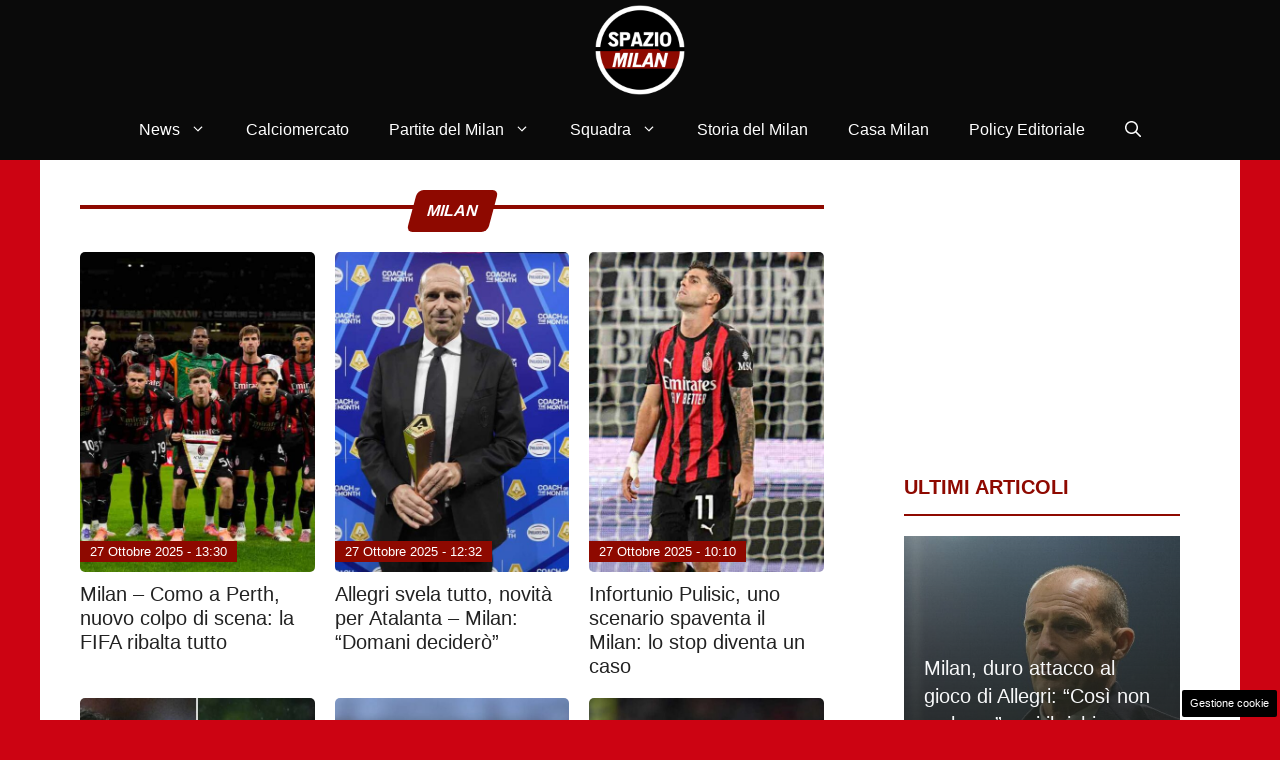

--- FILE ---
content_type: text/html; charset=UTF-8
request_url: https://www.spaziomilan.it/tag/milan/page/2/
body_size: 20609
content:
<!DOCTYPE html> 
<html lang="it-IT"> 
<head>
<meta charset="UTF-8">
<link rel="preload" as="script" href="https://a.thecoreadv.com/s/spaziomilan/ads.js"> 
<link href="https://www.googletagmanager.com/gtag/js?id=G-GZH3TLYM4D" rel="preload" as="script"> 
<link rel="preload" href="https://www.spaziomilan.it/wp-content/cache/fvm/min/1764087041-css14212921e68390f93aff4662cbec8dbb45d0daea402714866e52a90246743.css" as="style" media="all" /> 
<link rel="preload" href="https://www.spaziomilan.it/wp-content/cache/fvm/min/1764087041-css55685a47b82d233235d3781ca70bccfb1c62808107d6c1579e640a87fcd71.css" as="style" media="all" /> 
<link rel="preload" href="https://www.spaziomilan.it/wp-content/cache/fvm/min/1764087041-css1480575990e6d088cd1172a3836bbce18104d98d90378d50bfee224035b62.css" as="style" media="all" /> 
<link rel="preload" href="https://www.spaziomilan.it/wp-content/cache/fvm/min/1764087041-css123b81d0cc3be6335ce775075d9d16e023865f7783a842ec72ab018e0fc02.css" as="style" media="all" /> 
<link rel="preload" href="https://www.spaziomilan.it/wp-content/cache/fvm/min/1764087041-css633c64ae821990bad6b1980c816b38c84d01f964685816aa5af4476b799e5.css" as="style" media="all" />
<script data-cfasync="false">if(navigator.userAgent.match(/MSIE|Internet Explorer/i)||navigator.userAgent.match(/Trident\/7\..*?rv:11/i)){var href=document.location.href;if(!href.match(/[?&]iebrowser/)){if(href.indexOf("?")==-1){if(href.indexOf("#")==-1){document.location.href=href+"?iebrowser=1"}else{document.location.href=href.replace("#","?iebrowser=1#")}}else{if(href.indexOf("#")==-1){document.location.href=href+"&iebrowser=1"}else{document.location.href=href.replace("#","&iebrowser=1#")}}}}</script>
<script data-cfasync="false">class FVMLoader{constructor(e){this.triggerEvents=e,this.eventOptions={passive:!0},this.userEventListener=this.triggerListener.bind(this),this.delayedScripts={normal:[],async:[],defer:[]},this.allJQueries=[]}_addUserInteractionListener(e){this.triggerEvents.forEach(t=>window.addEventListener(t,e.userEventListener,e.eventOptions))}_removeUserInteractionListener(e){this.triggerEvents.forEach(t=>window.removeEventListener(t,e.userEventListener,e.eventOptions))}triggerListener(){this._removeUserInteractionListener(this),"loading"===document.readyState?document.addEventListener("DOMContentLoaded",this._loadEverythingNow.bind(this)):this._loadEverythingNow()}async _loadEverythingNow(){this._runAllDelayedCSS(),this._delayEventListeners(),this._delayJQueryReady(this),this._handleDocumentWrite(),this._registerAllDelayedScripts(),await this._loadScriptsFromList(this.delayedScripts.normal),await this._loadScriptsFromList(this.delayedScripts.defer),await this._loadScriptsFromList(this.delayedScripts.async),await this._triggerDOMContentLoaded(),await this._triggerWindowLoad(),window.dispatchEvent(new Event("wpr-allScriptsLoaded"))}_registerAllDelayedScripts(){document.querySelectorAll("script[type=fvmdelay]").forEach(e=>{e.hasAttribute("src")?e.hasAttribute("async")&&!1!==e.async?this.delayedScripts.async.push(e):e.hasAttribute("defer")&&!1!==e.defer||"module"===e.getAttribute("data-type")?this.delayedScripts.defer.push(e):this.delayedScripts.normal.push(e):this.delayedScripts.normal.push(e)})}_runAllDelayedCSS(){document.querySelectorAll("link[rel=fvmdelay]").forEach(e=>{e.setAttribute("rel","stylesheet")})}async _transformScript(e){return await this._requestAnimFrame(),new Promise(t=>{const n=document.createElement("script");let r;[...e.attributes].forEach(e=>{let t=e.nodeName;"type"!==t&&("data-type"===t&&(t="type",r=e.nodeValue),n.setAttribute(t,e.nodeValue))}),e.hasAttribute("src")?(n.addEventListener("load",t),n.addEventListener("error",t)):(n.text=e.text,t()),e.parentNode.replaceChild(n,e)})}async _loadScriptsFromList(e){const t=e.shift();return t?(await this._transformScript(t),this._loadScriptsFromList(e)):Promise.resolve()}_delayEventListeners(){let e={};function t(t,n){!function(t){function n(n){return e[t].eventsToRewrite.indexOf(n)>=0?"wpr-"+n:n}e[t]||(e[t]={originalFunctions:{add:t.addEventListener,remove:t.removeEventListener},eventsToRewrite:[]},t.addEventListener=function(){arguments[0]=n(arguments[0]),e[t].originalFunctions.add.apply(t,arguments)},t.removeEventListener=function(){arguments[0]=n(arguments[0]),e[t].originalFunctions.remove.apply(t,arguments)})}(t),e[t].eventsToRewrite.push(n)}function n(e,t){let n=e[t];Object.defineProperty(e,t,{get:()=>n||function(){},set(r){e["wpr"+t]=n=r}})}t(document,"DOMContentLoaded"),t(window,"DOMContentLoaded"),t(window,"load"),t(window,"pageshow"),t(document,"readystatechange"),n(document,"onreadystatechange"),n(window,"onload"),n(window,"onpageshow")}_delayJQueryReady(e){let t=window.jQuery;Object.defineProperty(window,"jQuery",{get:()=>t,set(n){if(n&&n.fn&&!e.allJQueries.includes(n)){n.fn.ready=n.fn.init.prototype.ready=function(t){e.domReadyFired?t.bind(document)(n):document.addEventListener("DOMContentLoaded2",()=>t.bind(document)(n))};const t=n.fn.on;n.fn.on=n.fn.init.prototype.on=function(){if(this[0]===window){function e(e){return e.split(" ").map(e=>"load"===e||0===e.indexOf("load.")?"wpr-jquery-load":e).join(" ")}"string"==typeof arguments[0]||arguments[0]instanceof String?arguments[0]=e(arguments[0]):"object"==typeof arguments[0]&&Object.keys(arguments[0]).forEach(t=>{delete Object.assign(arguments[0],{[e(t)]:arguments[0][t]})[t]})}return t.apply(this,arguments),this},e.allJQueries.push(n)}t=n}})}async _triggerDOMContentLoaded(){this.domReadyFired=!0,await this._requestAnimFrame(),document.dispatchEvent(new Event("DOMContentLoaded2")),await this._requestAnimFrame(),window.dispatchEvent(new Event("DOMContentLoaded2")),await this._requestAnimFrame(),document.dispatchEvent(new Event("wpr-readystatechange")),await this._requestAnimFrame(),document.wpronreadystatechange&&document.wpronreadystatechange()}async _triggerWindowLoad(){await this._requestAnimFrame(),window.dispatchEvent(new Event("wpr-load")),await this._requestAnimFrame(),window.wpronload&&window.wpronload(),await this._requestAnimFrame(),this.allJQueries.forEach(e=>e(window).trigger("wpr-jquery-load")),window.dispatchEvent(new Event("wpr-pageshow")),await this._requestAnimFrame(),window.wpronpageshow&&window.wpronpageshow()}_handleDocumentWrite(){const e=new Map;document.write=document.writeln=function(t){const n=document.currentScript,r=document.createRange(),i=n.parentElement;let a=e.get(n);void 0===a&&(a=n.nextSibling,e.set(n,a));const s=document.createDocumentFragment();r.setStart(s,0),s.appendChild(r.createContextualFragment(t)),i.insertBefore(s,a)}}async _requestAnimFrame(){return new Promise(e=>requestAnimationFrame(e))}static run(){const e=new FVMLoader(["keydown","mousemove","touchmove","touchstart","touchend","wheel"]);e._addUserInteractionListener(e)}}FVMLoader.run();</script>
<meta name='robots' content='noindex, follow' />
<meta name="viewport" content="width=device-width, initial-scale=1"><title>Milan Calcio: Milan - Pagina 2 di 4923 - Spazio Milan</title>
<meta property="og:locale" content="it_IT" />
<meta property="og:type" content="article" />
<meta property="og:title" content="Milan Calcio: Milan - Pagina 2 di 4923 - Spazio Milan" />
<meta property="og:url" content="https://www.spaziomilan.it/tag/milan/" />
<meta property="og:site_name" content="Spazio Milan" />
<meta property="og:image" content="https://www.spaziomilan.it/wp-content/uploads/2025/05/spaziomilan.jpg" />
<meta property="og:image:width" content="1200" />
<meta property="og:image:height" content="800" />
<meta property="og:image:type" content="image/jpeg" />
<meta name="twitter:card" content="summary_large_image" />
<script type="application/ld+json" class="yoast-schema-graph">{"@context":"https://schema.org","@graph":[{"@type":"CollectionPage","@id":"https://www.spaziomilan.it/tag/milan/","url":"https://www.spaziomilan.it/tag/milan/page/2/","name":"Milan Calcio: Milan - Pagina 2 di 4923 - Spazio Milan","isPartOf":{"@id":"https://www.spaziomilan.it/#website"},"primaryImageOfPage":{"@id":"https://www.spaziomilan.it/tag/milan/page/2/#primaryimage"},"image":{"@id":"https://www.spaziomilan.it/tag/milan/page/2/#primaryimage"},"thumbnailUrl":"https://www.spaziomilan.it/wp-content/uploads/2025/10/milan-27102025-spaziomilan1.jpg","breadcrumb":{"@id":"https://www.spaziomilan.it/tag/milan/page/2/#breadcrumb"},"inLanguage":"it-IT"},{"@type":"ImageObject","inLanguage":"it-IT","@id":"https://www.spaziomilan.it/tag/milan/page/2/#primaryimage","url":"https://www.spaziomilan.it/wp-content/uploads/2025/10/milan-27102025-spaziomilan1.jpg","contentUrl":"https://www.spaziomilan.it/wp-content/uploads/2025/10/milan-27102025-spaziomilan1.jpg","width":1200,"height":800,"caption":"Il Milan schierato in campo allo stadio San Siro prima di una partita di campionato nel 2025"},{"@type":"BreadcrumbList","@id":"https://www.spaziomilan.it/tag/milan/page/2/#breadcrumb","itemListElement":[{"@type":"ListItem","position":1,"name":"Home","item":"https://www.spaziomilan.it/"},{"@type":"ListItem","position":2,"name":"Milan"}]},{"@type":"WebSite","@id":"https://www.spaziomilan.it/#website","url":"https://www.spaziomilan.it/","name":"Spazio Milan","description":"Emozione rossonera","publisher":{"@id":"https://www.spaziomilan.it/#organization"},"potentialAction":[{"@type":"SearchAction","target":{"@type":"EntryPoint","urlTemplate":"https://www.spaziomilan.it/?s={search_term_string}"},"query-input":{"@type":"PropertyValueSpecification","valueRequired":true,"valueName":"search_term_string"}}],"inLanguage":"it-IT"},{"@type":"Organization","@id":"https://www.spaziomilan.it/#organization","name":"Spazio Milan","url":"https://www.spaziomilan.it/","logo":{"@type":"ImageObject","inLanguage":"it-IT","@id":"https://www.spaziomilan.it/#/schema/logo/image/","url":"https://www.spaziomilan.it/wp-content/uploads/2024/07/spazio_milan_logo2024.png","contentUrl":"https://www.spaziomilan.it/wp-content/uploads/2024/07/spazio_milan_logo2024.png","width":1080,"height":1080,"caption":"Spazio Milan"},"image":{"@id":"https://www.spaziomilan.it/#/schema/logo/image/"}}]}</script>
<link rel="alternate" type="application/rss+xml" title="Spazio Milan &raquo; Feed" href="https://www.spaziomilan.it/feed/" />
<link rel="alternate" type="application/rss+xml" title="Spazio Milan &raquo; Feed dei commenti" href="https://www.spaziomilan.it/comments/feed/" />
<link rel="alternate" type="application/rss+xml" title="Spazio Milan &raquo; Milan Feed del tag" href="https://www.spaziomilan.it/tag/milan/feed/" /> 
<style media="all">img:is([sizes="auto" i],[sizes^="auto," i]){contain-intrinsic-size:3000px 1500px}</style> 
<script>var adser = {"pagetype":"category","hot":false,"cmp":"clickio","cmp_params":"\/\/clickiocmp.com\/t\/consent_236306.js","_adkaora":"https:\/\/cdn.adkaora.space\/thecore\/generic\/prod\/adk-init.js","_admanager":1,"_mgid":"https:\/\/jsc.mgid.com\/s\/p\/spaziomilan.it.1475176.js","_teads":"175994"}</script>
<script>
document.addEventListener('DOMContentLoaded', function() {
var script = document.createElement('script');
script.src = "https://www.googletagmanager.com/gtag/js?id=G-GZH3TLYM4D";
script.async = true;
document.head.appendChild(script);
script.onload = function() {
window.dataLayer = window.dataLayer || [];
function gtag(){dataLayer.push(arguments);}
gtag('js', new Date());
gtag('config', 'G-GZH3TLYM4D');
};
});
</script>
<style media="all">#tca-sticky{display:none}@media only screen and (max-width:600px){BODY{margin-top:100px!important}#tca-sticky{display:flex}}</style> 
<link rel='stylesheet' id='wp-block-library-css' href='https://www.spaziomilan.it/wp-content/cache/fvm/min/1764087041-css14212921e68390f93aff4662cbec8dbb45d0daea402714866e52a90246743.css' media='all' /> 
<style id='classic-theme-styles-inline-css' media="all">/*! This file is auto-generated */ .wp-block-button__link{color:#fff;background-color:#32373c;border-radius:9999px;box-shadow:none;text-decoration:none;padding:calc(.667em + 2px) calc(1.333em + 2px);font-size:1.125em}.wp-block-file__button{background:#32373c;color:#fff;text-decoration:none}</style> 
<style id='global-styles-inline-css' media="all">:root{--wp--preset--aspect-ratio--square:1;--wp--preset--aspect-ratio--4-3:4/3;--wp--preset--aspect-ratio--3-4:3/4;--wp--preset--aspect-ratio--3-2:3/2;--wp--preset--aspect-ratio--2-3:2/3;--wp--preset--aspect-ratio--16-9:16/9;--wp--preset--aspect-ratio--9-16:9/16;--wp--preset--color--black:#000000;--wp--preset--color--cyan-bluish-gray:#abb8c3;--wp--preset--color--white:#ffffff;--wp--preset--color--pale-pink:#f78da7;--wp--preset--color--vivid-red:#cf2e2e;--wp--preset--color--luminous-vivid-orange:#ff6900;--wp--preset--color--luminous-vivid-amber:#fcb900;--wp--preset--color--light-green-cyan:#7bdcb5;--wp--preset--color--vivid-green-cyan:#00d084;--wp--preset--color--pale-cyan-blue:#8ed1fc;--wp--preset--color--vivid-cyan-blue:#0693e3;--wp--preset--color--vivid-purple:#9b51e0;--wp--preset--color--contrast:var(--contrast);--wp--preset--color--contrast-2:var(--contrast-2);--wp--preset--color--contrast-3:var(--contrast-3);--wp--preset--color--base:var(--base);--wp--preset--color--base-2:var(--base-2);--wp--preset--color--base-3:var(--base-3);--wp--preset--color--accent:var(--accent);--wp--preset--color--global-color-8:var(--global-color-8);--wp--preset--gradient--vivid-cyan-blue-to-vivid-purple:linear-gradient(135deg,rgba(6,147,227,1) 0%,rgb(155,81,224) 100%);--wp--preset--gradient--light-green-cyan-to-vivid-green-cyan:linear-gradient(135deg,rgb(122,220,180) 0%,rgb(0,208,130) 100%);--wp--preset--gradient--luminous-vivid-amber-to-luminous-vivid-orange:linear-gradient(135deg,rgba(252,185,0,1) 0%,rgba(255,105,0,1) 100%);--wp--preset--gradient--luminous-vivid-orange-to-vivid-red:linear-gradient(135deg,rgba(255,105,0,1) 0%,rgb(207,46,46) 100%);--wp--preset--gradient--very-light-gray-to-cyan-bluish-gray:linear-gradient(135deg,rgb(238,238,238) 0%,rgb(169,184,195) 100%);--wp--preset--gradient--cool-to-warm-spectrum:linear-gradient(135deg,rgb(74,234,220) 0%,rgb(151,120,209) 20%,rgb(207,42,186) 40%,rgb(238,44,130) 60%,rgb(251,105,98) 80%,rgb(254,248,76) 100%);--wp--preset--gradient--blush-light-purple:linear-gradient(135deg,rgb(255,206,236) 0%,rgb(152,150,240) 100%);--wp--preset--gradient--blush-bordeaux:linear-gradient(135deg,rgb(254,205,165) 0%,rgb(254,45,45) 50%,rgb(107,0,62) 100%);--wp--preset--gradient--luminous-dusk:linear-gradient(135deg,rgb(255,203,112) 0%,rgb(199,81,192) 50%,rgb(65,88,208) 100%);--wp--preset--gradient--pale-ocean:linear-gradient(135deg,rgb(255,245,203) 0%,rgb(182,227,212) 50%,rgb(51,167,181) 100%);--wp--preset--gradient--electric-grass:linear-gradient(135deg,rgb(202,248,128) 0%,rgb(113,206,126) 100%);--wp--preset--gradient--midnight:linear-gradient(135deg,rgb(2,3,129) 0%,rgb(40,116,252) 100%);--wp--preset--font-size--small:13px;--wp--preset--font-size--medium:20px;--wp--preset--font-size--large:36px;--wp--preset--font-size--x-large:42px;--wp--preset--spacing--20:0.44rem;--wp--preset--spacing--30:0.67rem;--wp--preset--spacing--40:1rem;--wp--preset--spacing--50:1.5rem;--wp--preset--spacing--60:2.25rem;--wp--preset--spacing--70:3.38rem;--wp--preset--spacing--80:5.06rem;--wp--preset--shadow--natural:6px 6px 9px rgba(0, 0, 0, 0.2);--wp--preset--shadow--deep:12px 12px 50px rgba(0, 0, 0, 0.4);--wp--preset--shadow--sharp:6px 6px 0px rgba(0, 0, 0, 0.2);--wp--preset--shadow--outlined:6px 6px 0px -3px rgba(255, 255, 255, 1), 6px 6px rgba(0, 0, 0, 1);--wp--preset--shadow--crisp:6px 6px 0px rgba(0, 0, 0, 1)}:where(.is-layout-flex){gap:.5em}:where(.is-layout-grid){gap:.5em}body .is-layout-flex{display:flex}.is-layout-flex{flex-wrap:wrap;align-items:center}.is-layout-flex>:is(*,div){margin:0}body .is-layout-grid{display:grid}.is-layout-grid>:is(*,div){margin:0}:where(.wp-block-columns.is-layout-flex){gap:2em}:where(.wp-block-columns.is-layout-grid){gap:2em}:where(.wp-block-post-template.is-layout-flex){gap:1.25em}:where(.wp-block-post-template.is-layout-grid){gap:1.25em}.has-black-color{color:var(--wp--preset--color--black)!important}.has-cyan-bluish-gray-color{color:var(--wp--preset--color--cyan-bluish-gray)!important}.has-white-color{color:var(--wp--preset--color--white)!important}.has-pale-pink-color{color:var(--wp--preset--color--pale-pink)!important}.has-vivid-red-color{color:var(--wp--preset--color--vivid-red)!important}.has-luminous-vivid-orange-color{color:var(--wp--preset--color--luminous-vivid-orange)!important}.has-luminous-vivid-amber-color{color:var(--wp--preset--color--luminous-vivid-amber)!important}.has-light-green-cyan-color{color:var(--wp--preset--color--light-green-cyan)!important}.has-vivid-green-cyan-color{color:var(--wp--preset--color--vivid-green-cyan)!important}.has-pale-cyan-blue-color{color:var(--wp--preset--color--pale-cyan-blue)!important}.has-vivid-cyan-blue-color{color:var(--wp--preset--color--vivid-cyan-blue)!important}.has-vivid-purple-color{color:var(--wp--preset--color--vivid-purple)!important}.has-black-background-color{background-color:var(--wp--preset--color--black)!important}.has-cyan-bluish-gray-background-color{background-color:var(--wp--preset--color--cyan-bluish-gray)!important}.has-white-background-color{background-color:var(--wp--preset--color--white)!important}.has-pale-pink-background-color{background-color:var(--wp--preset--color--pale-pink)!important}.has-vivid-red-background-color{background-color:var(--wp--preset--color--vivid-red)!important}.has-luminous-vivid-orange-background-color{background-color:var(--wp--preset--color--luminous-vivid-orange)!important}.has-luminous-vivid-amber-background-color{background-color:var(--wp--preset--color--luminous-vivid-amber)!important}.has-light-green-cyan-background-color{background-color:var(--wp--preset--color--light-green-cyan)!important}.has-vivid-green-cyan-background-color{background-color:var(--wp--preset--color--vivid-green-cyan)!important}.has-pale-cyan-blue-background-color{background-color:var(--wp--preset--color--pale-cyan-blue)!important}.has-vivid-cyan-blue-background-color{background-color:var(--wp--preset--color--vivid-cyan-blue)!important}.has-vivid-purple-background-color{background-color:var(--wp--preset--color--vivid-purple)!important}.has-black-border-color{border-color:var(--wp--preset--color--black)!important}.has-cyan-bluish-gray-border-color{border-color:var(--wp--preset--color--cyan-bluish-gray)!important}.has-white-border-color{border-color:var(--wp--preset--color--white)!important}.has-pale-pink-border-color{border-color:var(--wp--preset--color--pale-pink)!important}.has-vivid-red-border-color{border-color:var(--wp--preset--color--vivid-red)!important}.has-luminous-vivid-orange-border-color{border-color:var(--wp--preset--color--luminous-vivid-orange)!important}.has-luminous-vivid-amber-border-color{border-color:var(--wp--preset--color--luminous-vivid-amber)!important}.has-light-green-cyan-border-color{border-color:var(--wp--preset--color--light-green-cyan)!important}.has-vivid-green-cyan-border-color{border-color:var(--wp--preset--color--vivid-green-cyan)!important}.has-pale-cyan-blue-border-color{border-color:var(--wp--preset--color--pale-cyan-blue)!important}.has-vivid-cyan-blue-border-color{border-color:var(--wp--preset--color--vivid-cyan-blue)!important}.has-vivid-purple-border-color{border-color:var(--wp--preset--color--vivid-purple)!important}.has-vivid-cyan-blue-to-vivid-purple-gradient-background{background:var(--wp--preset--gradient--vivid-cyan-blue-to-vivid-purple)!important}.has-light-green-cyan-to-vivid-green-cyan-gradient-background{background:var(--wp--preset--gradient--light-green-cyan-to-vivid-green-cyan)!important}.has-luminous-vivid-amber-to-luminous-vivid-orange-gradient-background{background:var(--wp--preset--gradient--luminous-vivid-amber-to-luminous-vivid-orange)!important}.has-luminous-vivid-orange-to-vivid-red-gradient-background{background:var(--wp--preset--gradient--luminous-vivid-orange-to-vivid-red)!important}.has-very-light-gray-to-cyan-bluish-gray-gradient-background{background:var(--wp--preset--gradient--very-light-gray-to-cyan-bluish-gray)!important}.has-cool-to-warm-spectrum-gradient-background{background:var(--wp--preset--gradient--cool-to-warm-spectrum)!important}.has-blush-light-purple-gradient-background{background:var(--wp--preset--gradient--blush-light-purple)!important}.has-blush-bordeaux-gradient-background{background:var(--wp--preset--gradient--blush-bordeaux)!important}.has-luminous-dusk-gradient-background{background:var(--wp--preset--gradient--luminous-dusk)!important}.has-pale-ocean-gradient-background{background:var(--wp--preset--gradient--pale-ocean)!important}.has-electric-grass-gradient-background{background:var(--wp--preset--gradient--electric-grass)!important}.has-midnight-gradient-background{background:var(--wp--preset--gradient--midnight)!important}.has-small-font-size{font-size:var(--wp--preset--font-size--small)!important}.has-medium-font-size{font-size:var(--wp--preset--font-size--medium)!important}.has-large-font-size{font-size:var(--wp--preset--font-size--large)!important}.has-x-large-font-size{font-size:var(--wp--preset--font-size--x-large)!important}:where(.wp-block-post-template.is-layout-flex){gap:1.25em}:where(.wp-block-post-template.is-layout-grid){gap:1.25em}:where(.wp-block-columns.is-layout-flex){gap:2em}:where(.wp-block-columns.is-layout-grid){gap:2em}:root :where(.wp-block-pullquote){font-size:1.5em;line-height:1.6}</style> 
<link rel='stylesheet' id='adser-css' href='https://www.spaziomilan.it/wp-content/cache/fvm/min/1764087041-css55685a47b82d233235d3781ca70bccfb1c62808107d6c1579e640a87fcd71.css' media='all' /> 
<link rel='stylesheet' id='dadaPushly-css' href='https://www.spaziomilan.it/wp-content/cache/fvm/min/1764087041-css1480575990e6d088cd1172a3836bbce18104d98d90378d50bfee224035b62.css' media='all' /> 
<link rel='stylesheet' id='toc-screen-css' href='https://www.spaziomilan.it/wp-content/cache/fvm/min/1764087041-css123b81d0cc3be6335ce775075d9d16e023865f7783a842ec72ab018e0fc02.css' media='all' /> 
<link rel='stylesheet' id='generate-style-css' href='https://www.spaziomilan.it/wp-content/cache/fvm/min/1764087041-css633c64ae821990bad6b1980c816b38c84d01f964685816aa5af4476b799e5.css' media='all' /> 
<style id='generate-style-inline-css' media="all">body{background-color:#cc0312;color:#222}a{color:#ff2828}a:hover,a:focus{text-decoration:underline}.entry-title a,.site-branding a,a.button,.wp-block-button__link,.main-navigation a{text-decoration:none}a:hover,a:focus,a:active{color:#af0000}.wp-block-group__inner-container{max-width:1200px;margin-left:auto;margin-right:auto}.site-header .header-image{width:90px}:root{--contrast:#222222;--contrast-2:#575760;--contrast-3:#b2b2be;--base:#f0f0f0;--base-2:#f7f8f9;--base-3:#ffffff;--accent:#8E0900;--global-color-8:#CC0412}:root .has-contrast-color{color:var(--contrast)}:root .has-contrast-background-color{background-color:var(--contrast)}:root .has-contrast-2-color{color:var(--contrast-2)}:root .has-contrast-2-background-color{background-color:var(--contrast-2)}:root .has-contrast-3-color{color:var(--contrast-3)}:root .has-contrast-3-background-color{background-color:var(--contrast-3)}:root .has-base-color{color:var(--base)}:root .has-base-background-color{background-color:var(--base)}:root .has-base-2-color{color:var(--base-2)}:root .has-base-2-background-color{background-color:var(--base-2)}:root .has-base-3-color{color:var(--base-3)}:root .has-base-3-background-color{background-color:var(--base-3)}:root .has-accent-color{color:var(--accent)}:root .has-accent-background-color{background-color:var(--accent)}:root .has-global-color-8-color{color:var(--global-color-8)}:root .has-global-color-8-background-color{background-color:var(--global-color-8)}.gp-modal:not(.gp-modal--open):not(.gp-modal--transition){display:none}.gp-modal--transition:not(.gp-modal--open){pointer-events:none}.gp-modal-overlay:not(.gp-modal-overlay--open):not(.gp-modal--transition){display:none}.gp-modal__overlay{display:none;position:fixed;top:0;left:0;right:0;bottom:0;background:rgba(0,0,0,.2);display:flex;justify-content:center;align-items:center;z-index:10000;backdrop-filter:blur(3px);transition:opacity 500ms ease;opacity:0}.gp-modal--open:not(.gp-modal--transition) .gp-modal__overlay{opacity:1}.gp-modal__container{max-width:100%;max-height:100vh;transform:scale(.9);transition:transform 500ms ease;padding:0 10px}.gp-modal--open:not(.gp-modal--transition) .gp-modal__container{transform:scale(1)}.search-modal-fields{display:flex}.gp-search-modal .gp-modal__overlay{align-items:flex-start;padding-top:25vh;background:var(--gp-search-modal-overlay-bg-color)}.search-modal-form{width:500px;max-width:100%;background-color:var(--gp-search-modal-bg-color);color:var(--gp-search-modal-text-color)}.search-modal-form .search-field,.search-modal-form .search-field:focus{width:100%;height:60px;background-color:transparent;border:0;appearance:none;color:currentColor}.search-modal-fields button,.search-modal-fields button:active,.search-modal-fields button:focus,.search-modal-fields button:hover{background-color:transparent;border:0;color:currentColor;width:60px}body,button,input,select,textarea{font-family:Helvetica;font-size:18px}body{line-height:1.7}.entry-content>[class*="wp-block-"]:not(:last-child):not(.wp-block-heading){margin-bottom:1.5em}.main-title{font-family:Helvetica}.main-navigation a,.menu-toggle{font-family:Helvetica;font-size:16px}.main-navigation .menu-bar-items{font-size:16px}.main-navigation .main-nav ul ul li a{font-size:15px}.sidebar .widget,.footer-widgets .widget{font-size:17px}h1{font-family:Helvetica;font-weight:700;font-size:35px;line-height:1.4em}h2{font-family:Helvetica;font-weight:600;font-size:28px;line-height:1.4em}h3{font-family:Helvetica;font-size:26px;line-height:1.4em}h4{font-family:Helvetica}h5{font-family:Helvetica}h6{font-family:Helvetica}.site-info{font-family:Helvetica}@media (max-width:768px){h1{font-size:22px}h2{font-size:20px}h3{font-size:24px}h4{font-size:22px}h5{font-size:19px}}.top-bar{background-color:#636363;color:#fff}.top-bar a{color:#fff}.top-bar a:hover{color:#303030}.site-header{background-color:#0a0a0a}.main-title a,.main-title a:hover{color:#222}.site-description{color:#757575}.mobile-menu-control-wrapper .menu-toggle,.mobile-menu-control-wrapper .menu-toggle:hover,.mobile-menu-control-wrapper .menu-toggle:focus,.has-inline-mobile-toggle #site-navigation.toggled{background-color:rgba(0,0,0,.02)}.main-navigation,.main-navigation ul ul{background-color:#0a0a0a}.main-navigation .main-nav ul li a,.main-navigation .menu-toggle,.main-navigation .menu-bar-items{color:#fff}.main-navigation .main-nav ul li:not([class*="current-menu-"]):hover>a,.main-navigation .main-nav ul li:not([class*="current-menu-"]):focus>a,.main-navigation .main-nav ul li.sfHover:not([class*="current-menu-"])>a,.main-navigation .menu-bar-item:hover>a,.main-navigation .menu-bar-item.sfHover>a{color:#fff;background-color:var(--accent)}button.menu-toggle:hover,button.menu-toggle:focus{color:#fff}.main-navigation .main-nav ul li[class*="current-menu-"]>a{color:#fff;background-color:rgba(255,255,255,0)}.navigation-search input[type="search"],.navigation-search input[type="search"]:active,.navigation-search input[type="search"]:focus,.main-navigation .main-nav ul li.search-item.active>a,.main-navigation .menu-bar-items .search-item.active>a{color:#fff;background-color:var(--accent)}.main-navigation ul ul{background-color:#eaeaea}.main-navigation .main-nav ul ul li a{color:#515151}.main-navigation .main-nav ul ul li:not([class*="current-menu-"]):hover>a,.main-navigation .main-nav ul ul li:not([class*="current-menu-"]):focus>a,.main-navigation .main-nav ul ul li.sfHover:not([class*="current-menu-"])>a{color:#7a8896;background-color:#eaeaea}.main-navigation .main-nav ul ul li[class*="current-menu-"]>a{color:#7a8896;background-color:#eaeaea}.separate-containers .inside-article,.separate-containers .comments-area,.separate-containers .page-header,.one-container .container,.separate-containers .paging-navigation,.inside-page-header{background-color:#fff}.entry-title a{color:#222}.entry-title a:hover{color:#55555e}.entry-meta{color:#595959}.sidebar .widget{background-color:#0a0a0a}.sidebar .widget a{color:#e5cdc7}.sidebar .widget a:hover{color:#d60000}.footer-widgets{background-color:#fff}.footer-widgets .widget-title{color:#000}.site-info{color:#fff;background-color:#0a0a0a}.site-info a{color:#fff}.site-info a:hover{color:#d3d3d3}.footer-bar .widget_nav_menu .current-menu-item a{color:#d3d3d3}input[type="text"],input[type="email"],input[type="url"],input[type="password"],input[type="search"],input[type="tel"],input[type="number"],textarea,select{color:#666;background-color:var(--base-2);border-color:#ccc}input[type="text"]:focus,input[type="email"]:focus,input[type="url"]:focus,input[type="password"]:focus,input[type="search"]:focus,input[type="tel"]:focus,input[type="number"]:focus,textarea:focus,select:focus{color:#666;background-color:#fff;border-color:#bfbfbf}button,html input[type="button"],input[type="reset"],input[type="submit"],a.button,a.wp-block-button__link:not(.has-background){color:#fff;background-color:#55555e}button:hover,html input[type="button"]:hover,input[type="reset"]:hover,input[type="submit"]:hover,a.button:hover,button:focus,html input[type="button"]:focus,input[type="reset"]:focus,input[type="submit"]:focus,a.button:focus,a.wp-block-button__link:not(.has-background):active,a.wp-block-button__link:not(.has-background):focus,a.wp-block-button__link:not(.has-background):hover{color:#fff;background-color:#3f4047}a.generate-back-to-top{background-color:rgba(0,0,0,.4);color:#fff}a.generate-back-to-top:hover,a.generate-back-to-top:focus{background-color:rgba(0,0,0,.6);color:#fff}:root{--gp-search-modal-bg-color:var(--base-3);--gp-search-modal-text-color:var(--contrast);--gp-search-modal-overlay-bg-color:rgba(0,0,0,0.2)}@media (max-width:768px){.main-navigation .menu-bar-item:hover>a,.main-navigation .menu-bar-item.sfHover>a{background:none;color:#fff}}.inside-header{padding:5px 40px 5px 40px}.nav-below-header .main-navigation .inside-navigation.grid-container,.nav-above-header .main-navigation .inside-navigation.grid-container{padding:0 20px 0 20px}.separate-containers .inside-article,.separate-containers .comments-area,.separate-containers .page-header,.separate-containers .paging-navigation,.one-container .site-content,.inside-page-header{padding:20px 40px 40px 40px}.site-main .wp-block-group__inner-container{padding:20px 40px 40px 40px}.separate-containers .paging-navigation{padding-top:20px;padding-bottom:20px}.entry-content .alignwide,body:not(.no-sidebar) .entry-content .alignfull{margin-left:-40px;width:calc(100% + 80px);max-width:calc(100% + 80px)}.sidebar .widget,.page-header,.widget-area .main-navigation,.site-main>*{margin-bottom:0}.separate-containers .site-main{margin:0}.both-right .inside-left-sidebar,.both-left .inside-left-sidebar{margin-right:0}.both-right .inside-right-sidebar,.both-left .inside-right-sidebar{margin-left:0}.separate-containers .featured-image{margin-top:0}.separate-containers .inside-right-sidebar,.separate-containers .inside-left-sidebar{margin-top:0;margin-bottom:0}.rtl .menu-item-has-children .dropdown-menu-toggle{padding-left:20px}.rtl .main-navigation .main-nav ul li.menu-item-has-children>a{padding-right:20px}.widget-area .widget{padding:8px 40px 40px 50px}@media (max-width:768px){.separate-containers .inside-article,.separate-containers .comments-area,.separate-containers .page-header,.separate-containers .paging-navigation,.one-container .site-content,.inside-page-header{padding:15px}.site-main .wp-block-group__inner-container{padding:15px}.inside-top-bar{padding-right:30px;padding-left:30px}.inside-header{padding-top:5px;padding-right:30px;padding-bottom:5px;padding-left:30px}.widget-area .widget{padding-top:30px;padding-right:30px;padding-bottom:30px;padding-left:30px}.footer-widgets-container{padding-top:30px;padding-right:30px;padding-bottom:30px;padding-left:30px}.inside-site-info{padding-right:30px;padding-left:30px}.entry-content .alignwide,body:not(.no-sidebar) .entry-content .alignfull{margin-left:-15px;width:calc(100% + 30px);max-width:calc(100% + 30px)}.one-container .site-main .paging-navigation{margin-bottom:0}}.is-right-sidebar{width:30%}.is-left-sidebar{width:30%}.site-content .content-area{width:70%}@media (max-width:768px){.main-navigation .menu-toggle,.sidebar-nav-mobile:not(#sticky-placeholder){display:block}.main-navigation ul,.gen-sidebar-nav,.main-navigation:not(.slideout-navigation):not(.toggled) .main-nav>ul,.has-inline-mobile-toggle #site-navigation .inside-navigation>*:not(.navigation-search):not(.main-nav){display:none}.nav-align-right .inside-navigation,.nav-align-center .inside-navigation{justify-content:space-between}}.dynamic-author-image-rounded{border-radius:100%}.dynamic-featured-image,.dynamic-author-image{vertical-align:middle}.one-container.blog .dynamic-content-template:not(:last-child),.one-container.archive .dynamic-content-template:not(:last-child){padding-bottom:0}.dynamic-entry-excerpt>p:last-child{margin-bottom:0}</style> 
<style id='generateblocks-inline-css' media="all">.gb-container.gb-tabs__item:not(.gb-tabs__item-open){display:none}.gb-container-525acc2f{padding:40px 20px 40px 40px}.gb-container-3ffc8e74{min-height:260px;display:flex;flex-direction:column;justify-content:flex-end;position:relative;overflow-x:hidden;overflow-y:hidden}.gb-container-3ffc8e74:before{content:"";background-image:var(--background-image);background-repeat:no-repeat;background-position:center center;background-size:cover;z-index:0;position:absolute;top:0;right:0;bottom:0;left:0;transition:inherit;pointer-events:none}.gb-container-3ffc8e74:after{content:"";background-image:linear-gradient(180deg,rgba(255,255,255,0),var(--contrast));z-index:0;position:absolute;top:0;right:0;bottom:0;left:0;pointer-events:none}.gb-grid-wrapper>.gb-grid-column-3ffc8e74{width:100%}.gb-container-b3a03c90{max-width:1200px;z-index:1;position:relative;padding:20px}.gb-container-64d63de8{background-color:var(--base-3)}h4.gb-headline-ac22c05b{display:flex;align-items:center;justify-content:flex-start;font-size:20px;font-weight:600;text-transform:uppercase;text-align:left;padding-bottom:10px;border-bottom:2px solid var(--accent);color:var(--accent)}h3.gb-headline-8deddee5{font-size:20px;font-weight:500;text-transform:initial;margin-bottom:10px;color:var(--base-2)}h3.gb-headline-8deddee5 a{color:var(--base-2)}h3.gb-headline-8deddee5 a:hover{color:var(--base)}h2.gb-headline-9a14edda{display:inline-block;font-size:1rem;text-transform:uppercase;padding:10px 15px;color:var(--base-3);background-color:var(--accent)}.gb-grid-wrapper-557aa889{display:flex;flex-wrap:wrap;row-gap:20px}.gb-grid-wrapper-557aa889>.gb-grid-column{box-sizing:border-box}@media (max-width:767px){.gb-container-525acc2f{padding-top:20px;padding-right:0;padding-bottom:20px;margin-top:40px}.gb-container-3ffc8e74{min-height:300px}h4.gb-headline-ac22c05b{font-size:17px}}:root{--gb-container-width:1200px}.gb-container .wp-block-image img{vertical-align:middle}.gb-grid-wrapper .wp-block-image{margin-bottom:0}.gb-highlight{background:none}.gb-shape{line-height:0}.gb-container-link{position:absolute;top:0;right:0;bottom:0;left:0;z-index:99}.gb-element-1e9865a8{margin-bottom:55px;margin-left:auto;margin-right:auto;max-width:var(--gb-container-width)}@media (max-width:1024px){.gb-element-1e9865a8{padding-left:20px;padding-right:20px}}@media (max-width:767px){.gb-element-1e9865a8{padding-left:10px;padding-right:10px}}.gb-element-3171be0e{align-items:center;column-gap:3px;display:flex;justify-content:flex-start;margin-bottom:20px;margin-top:-46px;text-align:left}.gb-element-052b9e0f{align-items:center;column-gap:10px;display:flex;justify-content:center;margin-top:20px;row-gap:10px}.gb-looper-becb7529{column-gap:20px;display:grid;grid-template-columns:repeat(3,minmax(0,1fr));row-gap:10px}@media (max-width:1024px){.gb-looper-becb7529{grid-template-columns:repeat(2,minmax(0,1fr));row-gap:35px}}@media (max-width:767px){.gb-looper-becb7529{grid-template-columns:1fr}}.gb-media-45ebf916{display:block;height:320px;margin-bottom:15px;max-width:100%;object-fit:cover;width:100%;border-radius:5px}@media (max-width:767px){.gb-media-45ebf916{height:auto}}.gb-text-205c95f0{align-items:center;background-color:var(--accent);color:var(--base-3);column-gap:0em;display:inline-flex;font-size:13px;line-height:1em;margin-bottom:0;text-align:right;padding:4px 10px}.gb-text-205c95f0 .gb-shape svg{width:1.5em;height:1.5;fill:currentColor}@media (max-width:767px){.gb-text-205c95f0{font-size:12px}}.gb-text-d044c97f{font-size:20px;font-weight:500;line-height:1.2;margin-bottom:10px}.gb-text-d044c97f a{color:var(--contrast)}.gb-text-00b190e5{background-color:var(--accent);color:var(--base-3);display:inline-flex;font-size:14px;line-height:1;text-decoration:none;border:1px solid #000;padding:1rem}.gb-text-00b190e5:hover{background-color:var(--global-color-8);color:var(--base-3)}.gb-text-626e6065{background-color:var(--accent);color:var(--base-3);display:inline-flex;font-size:14px;line-height:1;text-decoration:none;border:1px solid #000;padding:1rem}.gb-text-626e6065:hover{background-color:var(--global-color-8);color:var(--base-3)}.gb-query-page-numbers-8c6ae6d3{align-items:center;background-color:var(--accent);color:var(--base-3);column-gap:5px;display:inline-flex;font-size:14px;justify-content:center;line-height:1;row-gap:5px;text-decoration:none;border:1px solid #000;padding:1rem}.gb-query-page-numbers-8c6ae6d3:hover{background-color:var(--global-color-8);color:var(--base-3)}.gb-query-page-numbers-8c6ae6d3 .page-numbers{background-color:#fff;color:#000;display:inline-flex;text-decoration:none;line-height:1;font-size:14px;border:1px solid #000;padding:1rem}.gb-query-page-numbers-8c6ae6d3 .page-numbers.current{border-top-width:0;border-right-width:0;border-bottom-width:0;border-left-width:0}.gb-query-page-numbers-8c6ae6d3 .page-numbers.dots{border-top-width:0;border-right-width:0;border-bottom-width:0;border-left-width:0}</style> 
<script src="https://www.spaziomilan.it/wp-includes/js/jquery/jquery.min.js?ver=3.7.1" id="jquery-core-js"></script>
<script src="https://www.spaziomilan.it/wp-includes/js/jquery/jquery-migrate.min.js?ver=3.4.1" id="jquery-migrate-js"></script>
<script id="dadaPushly-js-extra">
var dadasuite_365_pushly_var = {"siteurl":"https:\/\/www.spaziomilan.it","sitename":"spaziomilan.it","is_post":"","redir":"js","endpoint":"https:\/\/sensor.pushly.net","view":"view_4"};
</script>
<script src="https://www.spaziomilan.it/wp-content/plugins/dadasuite-365/includes/modules/dadasuite_365_pushly/js/dadasuite_365_pushly.min.js?ver=1.7.0" id="dadaPushly-js"></script>
<link rel="icon" href="https://www.spaziomilan.it/wp-content/uploads/2024/07/cropped-spazio_milan_logo2024-192x192.png" sizes="192x192" /> 
<style id="wp-custom-css" media="all">.home .inside-article{background-color:#cc0312}.wp-block-image figcaption{font-size:13px;background:#dbcece;border:1px solid #686868}[data-adunitid]:not([id*="video"]),[data-adunitid]:not([id*="video"])>div,[data-adunitid]:not([id*="video"])>div>div{margin:auto!important;display:flex;flex:1;justify-content:center}#news{max-width:1200px!important}@media (min-width:1200px){#news{min-width:1140px!important}}@media (min-width:981px){[data-adunitid="0"]{min-height:250px}[data-adunitid="0"],[data-adunitid="0"]>div,[data-adunitid="0"]>div>div{justify-content:space-around!important}[data-adunitid="2"]{min-height:280px}[data-adunitid="3"]{min-height:280px}[data-adunitid="11"]{min-height:480px}[data-admobile="true"],[data-admobile="1"],[data-addesktop="false"],[data-addesktop="0"]{min-height:0!important;max-height:0;display:contents!important}}@media (max-width:980px){[data-adunitid="0"]{min-height:430px}[data-adunitid="2"]{min-height:480px}[data-adunitid="3"]{min-height:430px}[data-adunitid="11"]{min-height:480px}[data-addesktop="true"],[data-addesktop="1"],[data-admobile="false"],[data-admobile="0"]{min-height:0!important;max-height:0;display:contents!important}}blockquote.wp-block-quote{border-left:5px solid #023363;padding:16px;font-size:1em;font-style:inherit;color:#023363;margin:0 0 1.5em;position:relative;background:#f8f8f8}h3{font-size:24px}body:not(.home) article a{text-decoration:underline!important}.label-cm{position:relative;text-align:center;padding-top:10px}.label-cm H1,.label-cm H2,.label-cm H3,.label-cm H4{transform:skewX(-15deg);border-radius:6px}.label-cm::before{content:'';background:#555;display:inline-block;position:absolute;left:0;bottom:60%;width:100%;height:2px;z-index:0;border:2px solid var(--accent)}</style> 
</head>
<body class="archive paged tag tag-milan tag-15 wp-custom-logo wp-embed-responsive paged-2 tag-paged-2 wp-theme-generatepress post-image-below-header post-image-aligned-center sticky-menu-fade right-sidebar nav-below-header one-container header-aligned-center dropdown-hover" itemtype="https://schema.org/Blog" itemscope> <a class="screen-reader-text skip-link" href="#content" title="Vai al contenuto">Vai al contenuto</a> <header class="site-header" id="masthead" aria-label="Sito" itemtype="https://schema.org/WPHeader" itemscope> <div class="inside-header grid-container"> <div class="site-logo"> <a href="https://www.spaziomilan.it/" rel="home"> <img class="header-image is-logo-image" alt="Spazio Milan" src="https://www.spaziomilan.it/wp-content/uploads/2024/07/spazio_milan_logo2024.png" width="1080" height="1080" /> </a> </div> </div> </header> <nav class="main-navigation nav-align-center has-menu-bar-items sub-menu-right" id="site-navigation" aria-label="Principale" itemtype="https://schema.org/SiteNavigationElement" itemscope> <div class="inside-navigation grid-container"> <button class="menu-toggle" aria-controls="primary-menu" aria-expanded="false"> <span class="gp-icon icon-menu-bars"><svg viewBox="0 0 512 512" aria-hidden="true" xmlns="http://www.w3.org/2000/svg" width="1em" height="1em"><path d="M0 96c0-13.255 10.745-24 24-24h464c13.255 0 24 10.745 24 24s-10.745 24-24 24H24c-13.255 0-24-10.745-24-24zm0 160c0-13.255 10.745-24 24-24h464c13.255 0 24 10.745 24 24s-10.745 24-24 24H24c-13.255 0-24-10.745-24-24zm0 160c0-13.255 10.745-24 24-24h464c13.255 0 24 10.745 24 24s-10.745 24-24 24H24c-13.255 0-24-10.745-24-24z" /></svg><svg viewBox="0 0 512 512" aria-hidden="true" xmlns="http://www.w3.org/2000/svg" width="1em" height="1em"><path d="M71.029 71.029c9.373-9.372 24.569-9.372 33.942 0L256 222.059l151.029-151.03c9.373-9.372 24.569-9.372 33.942 0 9.372 9.373 9.372 24.569 0 33.942L289.941 256l151.03 151.029c9.372 9.373 9.372 24.569 0 33.942-9.373 9.372-24.569 9.372-33.942 0L256 289.941l-151.029 151.03c-9.373 9.372-24.569 9.372-33.942 0-9.372-9.373-9.372-24.569 0-33.942L222.059 256 71.029 104.971c-9.372-9.373-9.372-24.569 0-33.942z" /></svg></span><span class="mobile-menu">Menu</span> </button> <div id="primary-menu" class="main-nav"><ul id="menu-spaziomilan" class="menu sf-menu"><li id="menu-item-585277" class="menu-item menu-item-type-taxonomy menu-item-object-category menu-item-has-children menu-item-585277"><a href="https://www.spaziomilan.it/news-milan/">News<span role="presentation" class="dropdown-menu-toggle"><span class="gp-icon icon-arrow"><svg viewBox="0 0 330 512" aria-hidden="true" xmlns="http://www.w3.org/2000/svg" width="1em" height="1em"><path d="M305.913 197.085c0 2.266-1.133 4.815-2.833 6.514L171.087 335.593c-1.7 1.7-4.249 2.832-6.515 2.832s-4.815-1.133-6.515-2.832L26.064 203.599c-1.7-1.7-2.832-4.248-2.832-6.514s1.132-4.816 2.832-6.515l14.162-14.163c1.7-1.699 3.966-2.832 6.515-2.832 2.266 0 4.815 1.133 6.515 2.832l111.316 111.317 111.316-111.317c1.7-1.699 4.249-2.832 6.515-2.832s4.815 1.133 6.515 2.832l14.162 14.163c1.7 1.7 2.833 4.249 2.833 6.515z" /></svg></span></span></a> <ul class="sub-menu"> <li id="menu-item-644259" class="menu-item menu-item-type-taxonomy menu-item-object-category menu-item-644259"><a href="https://www.spaziomilan.it/news-milan/ultimora-ac-milan/">Ultim&#8217;ora</a></li> <li id="menu-item-644255" class="menu-item menu-item-type-taxonomy menu-item-object-category menu-item-644255"><a href="https://www.spaziomilan.it/news-milan/copertina-calcio-milan/">Copertina</a></li> <li id="menu-item-644254" class="menu-item menu-item-type-taxonomy menu-item-object-category menu-item-644254"><a href="https://www.spaziomilan.it/news-milan/interviste/">Interviste</a></li> </ul> </li> <li id="menu-item-644256" class="menu-item menu-item-type-taxonomy menu-item-object-category menu-item-644256"><a href="https://www.spaziomilan.it/news-milan/calciomercato-milan/">Calciomercato</a></li> <li id="menu-item-644260" class="menu-item menu-item-type-taxonomy menu-item-object-category menu-item-has-children menu-item-644260"><a href="https://www.spaziomilan.it/partite-ac-milan/">Partite del Milan<span role="presentation" class="dropdown-menu-toggle"><span class="gp-icon icon-arrow"><svg viewBox="0 0 330 512" aria-hidden="true" xmlns="http://www.w3.org/2000/svg" width="1em" height="1em"><path d="M305.913 197.085c0 2.266-1.133 4.815-2.833 6.514L171.087 335.593c-1.7 1.7-4.249 2.832-6.515 2.832s-4.815-1.133-6.515-2.832L26.064 203.599c-1.7-1.7-2.832-4.248-2.832-6.514s1.132-4.816 2.832-6.515l14.162-14.163c1.7-1.699 3.966-2.832 6.515-2.832 2.266 0 4.815 1.133 6.515 2.832l111.316 111.317 111.316-111.317c1.7-1.699 4.249-2.832 6.515-2.832s4.815 1.133 6.515 2.832l14.162 14.163c1.7 1.7 2.833 4.249 2.833 6.515z" /></svg></span></span></a> <ul class="sub-menu"> <li id="menu-item-644261" class="menu-item menu-item-type-taxonomy menu-item-object-category menu-item-644261"><a href="https://www.spaziomilan.it/partite-ac-milan/analisi-risultati-partite/">Analisi e risultati delle partite</a></li> <li id="menu-item-644262" class="menu-item menu-item-type-taxonomy menu-item-object-category menu-item-644262"><a href="https://www.spaziomilan.it/partite-ac-milan/biglietti-ac-milan/">Biglietti</a></li> <li id="menu-item-644263" class="menu-item menu-item-type-taxonomy menu-item-object-category menu-item-644263"><a href="https://www.spaziomilan.it/partite-ac-milan/calendario-milan/">Calendario</a></li> <li id="menu-item-644264" class="menu-item menu-item-type-taxonomy menu-item-object-category menu-item-644264"><a href="https://www.spaziomilan.it/partite-ac-milan/dove-vedere-ac-milan-tv-streaming/">Dove vedere il Milan</a></li> <li id="menu-item-644265" class="menu-item menu-item-type-taxonomy menu-item-object-category menu-item-644265"><a href="https://www.spaziomilan.it/partite-ac-milan/infortuni-esclusioni-espulsioni/">Infortuni, esclusioni ed espulsioni</a></li> </ul> </li> <li id="menu-item-644266" class="menu-item menu-item-type-taxonomy menu-item-object-category menu-item-has-children menu-item-644266"><a href="https://www.spaziomilan.it/squadra-ac-milan/">Squadra<span role="presentation" class="dropdown-menu-toggle"><span class="gp-icon icon-arrow"><svg viewBox="0 0 330 512" aria-hidden="true" xmlns="http://www.w3.org/2000/svg" width="1em" height="1em"><path d="M305.913 197.085c0 2.266-1.133 4.815-2.833 6.514L171.087 335.593c-1.7 1.7-4.249 2.832-6.515 2.832s-4.815-1.133-6.515-2.832L26.064 203.599c-1.7-1.7-2.832-4.248-2.832-6.514s1.132-4.816 2.832-6.515l14.162-14.163c1.7-1.699 3.966-2.832 6.515-2.832 2.266 0 4.815 1.133 6.515 2.832l111.316 111.317 111.316-111.317c1.7-1.699 4.249-2.832 6.515-2.832s4.815 1.133 6.515 2.832l14.162 14.163c1.7 1.7 2.833 4.249 2.833 6.515z" /></svg></span></span></a> <ul class="sub-menu"> <li id="menu-item-644267" class="menu-item menu-item-type-taxonomy menu-item-object-category menu-item-644267"><a href="https://www.spaziomilan.it/squadra-ac-milan/giovanili-milan/">Giovanili Milan</a></li> </ul> </li> <li id="menu-item-644268" class="menu-item menu-item-type-taxonomy menu-item-object-category menu-item-644268"><a href="https://www.spaziomilan.it/storia-ac-milan/">Storia del Milan</a></li> <li id="menu-item-644270" class="menu-item menu-item-type-taxonomy menu-item-object-category menu-item-644270"><a href="https://www.spaziomilan.it/casa-milan-2/">Casa Milan</a></li> <li id="menu-item-674564" class="menu-item menu-item-type-post_type menu-item-object-page menu-item-674564"><a href="https://www.spaziomilan.it/policy-editoriale-di-spaziomilan-it/">Policy Editoriale</a></li> </ul></div><div class="menu-bar-items"> <span class="menu-bar-item"> <a href="#" role="button" aria-label="Apri ricerca" aria-haspopup="dialog" aria-controls="gp-search" data-gpmodal-trigger="gp-search"><span class="gp-icon icon-search"><svg viewBox="0 0 512 512" aria-hidden="true" xmlns="http://www.w3.org/2000/svg" width="1em" height="1em"><path fill-rule="evenodd" clip-rule="evenodd" d="M208 48c-88.366 0-160 71.634-160 160s71.634 160 160 160 160-71.634 160-160S296.366 48 208 48zM0 208C0 93.125 93.125 0 208 0s208 93.125 208 208c0 48.741-16.765 93.566-44.843 129.024l133.826 134.018c9.366 9.379 9.355 24.575-.025 33.941-9.379 9.366-24.575 9.355-33.941-.025L337.238 370.987C301.747 399.167 256.839 416 208 416 93.125 416 0 322.875 0 208z" /></svg><svg viewBox="0 0 512 512" aria-hidden="true" xmlns="http://www.w3.org/2000/svg" width="1em" height="1em"><path d="M71.029 71.029c9.373-9.372 24.569-9.372 33.942 0L256 222.059l151.029-151.03c9.373-9.372 24.569-9.372 33.942 0 9.372 9.373 9.372 24.569 0 33.942L289.941 256l151.03 151.029c9.372 9.373 9.372 24.569 0 33.942-9.373 9.372-24.569 9.372-33.942 0L256 289.941l-151.029 151.03c-9.373 9.372-24.569 9.372-33.942 0-9.372-9.373-9.372-24.569 0-33.942L222.059 256 71.029 104.971c-9.372-9.373-9.372-24.569 0-33.942z" /></svg></span></a> </span> </div> </div> </nav> <div class="site grid-container container hfeed" id="page"> <div class="site-content" id="content"> <div class="content-area" id="primary"> <main class="site-main" id="main"> <div class="gb-container gb-container-4e2e3778"> <div class="gb-container gb-container-37815c54 cm-snap label-cm"> <h2 class="gb-headline gb-headline-9a14edda gb-headline-text">Milan</h2> </div> <div class="gb-container gb-container-64d63de8"> <div class="dynamic-term-description"></div> </div> <div class="gb-element-1e9865a8"> <div><div class="gb-looper-becb7529"> <div class="gb-loop-item post-687331 post type-post status-publish format-standard has-post-thumbnail hentry category-news-milan tag-como tag-fifa tag-milan is-loop-template-item"> <a href="https://www.spaziomilan.it/2025/10/milan-como-a-perth-nuovo-colpo-di-scena-la-fifa-ribalta-tutto/"><img loading="lazy" decoding="async" width="1024" height="683" alt="Il Milan schierato in campo prima di una partita di campionato allo stadio San Siro" data-media-id="687336" class="gb-media-45ebf916" src="https://www.spaziomilan.it/wp-content/uploads/2025/10/milan-27102025-spaziomilan1-1024x683.jpg" srcset="https://www.spaziomilan.it/wp-content/uploads/2025/10/milan-27102025-spaziomilan1-1024x683.jpg 1024w, https://www.spaziomilan.it/wp-content/uploads/2025/10/milan-27102025-spaziomilan1-500x333.jpg 500w, https://www.spaziomilan.it/wp-content/uploads/2025/10/milan-27102025-spaziomilan1-768x512.jpg 768w, https://www.spaziomilan.it/wp-content/uploads/2025/10/milan-27102025-spaziomilan1.jpg 1200w" sizes="auto, (max-width: 1024px) 100vw, 1024px" /></a> <div class="gb-element-3171be0e"> <p class="gb-text gb-text-205c95f0">27 Ottobre 2025 - 13:30</p> </div> <h2 class="gb-text gb-text-d044c97f"><a href="https://www.spaziomilan.it/2025/10/milan-como-a-perth-nuovo-colpo-di-scena-la-fifa-ribalta-tutto/">Milan &#8211; Como a Perth, nuovo colpo di scena: la FIFA ribalta tutto</a></h2> </div> <div class="gb-loop-item post-687332 post type-post status-publish format-standard has-post-thumbnail hentry category-interviste tag-allegri tag-milan is-loop-template-item"> <a href="https://www.spaziomilan.it/2025/10/allegri-svela-tutto-novita-per-atalanta-milan-domani-decidero/"><img loading="lazy" decoding="async" width="1024" height="683" alt="Massimiliano Allegri premiato come miglior allenatore del mese di settembre allo stadio San Siro" data-media-id="687333" class="gb-media-45ebf916" src="https://www.spaziomilan.it/wp-content/uploads/2025/10/Massimiliano_Allegri_27_10_2025_SpazioMilan-1024x683.jpg" srcset="https://www.spaziomilan.it/wp-content/uploads/2025/10/Massimiliano_Allegri_27_10_2025_SpazioMilan-1024x683.jpg 1024w, https://www.spaziomilan.it/wp-content/uploads/2025/10/Massimiliano_Allegri_27_10_2025_SpazioMilan-500x333.jpg 500w, https://www.spaziomilan.it/wp-content/uploads/2025/10/Massimiliano_Allegri_27_10_2025_SpazioMilan-768x512.jpg 768w, https://www.spaziomilan.it/wp-content/uploads/2025/10/Massimiliano_Allegri_27_10_2025_SpazioMilan.jpg 1200w" sizes="auto, (max-width: 1024px) 100vw, 1024px" /></a> <div class="gb-element-3171be0e"> <p class="gb-text gb-text-205c95f0">27 Ottobre 2025 - 12:32</p> </div> <h2 class="gb-text gb-text-d044c97f"><a href="https://www.spaziomilan.it/2025/10/allegri-svela-tutto-novita-per-atalanta-milan-domani-decidero/">Allegri svela tutto, novità per Atalanta &#8211; Milan: &#8220;Domani deciderò&#8221;</a></h2> </div> <div class="gb-loop-item post-687325 post type-post status-publish format-standard has-post-thumbnail hentry category-news-milan tag-milan tag-pulisic is-loop-template-item"> <a href="https://www.spaziomilan.it/2025/10/infortunio-pulisic-uno-scenario-spaventa-il-milan-lo-stop-diventa-un-caso/"><img loading="lazy" decoding="async" width="1024" height="683" alt="Christian Pulisic deluso con la maglia del Milan durante una partita di campionato all&#039;Allianz Stadium" data-media-id="687326" class="gb-media-45ebf916" src="https://www.spaziomilan.it/wp-content/uploads/2025/10/Christian_Pulisic_27_10_2025_SpazioMilan-1024x683.jpg" srcset="https://www.spaziomilan.it/wp-content/uploads/2025/10/Christian_Pulisic_27_10_2025_SpazioMilan-1024x683.jpg 1024w, https://www.spaziomilan.it/wp-content/uploads/2025/10/Christian_Pulisic_27_10_2025_SpazioMilan-500x333.jpg 500w, https://www.spaziomilan.it/wp-content/uploads/2025/10/Christian_Pulisic_27_10_2025_SpazioMilan-768x512.jpg 768w, https://www.spaziomilan.it/wp-content/uploads/2025/10/Christian_Pulisic_27_10_2025_SpazioMilan.jpg 1200w" sizes="auto, (max-width: 1024px) 100vw, 1024px" /></a> <div class="gb-element-3171be0e"> <p class="gb-text gb-text-205c95f0">27 Ottobre 2025 - 10:10</p> </div> <h2 class="gb-text gb-text-d044c97f"><a href="https://www.spaziomilan.it/2025/10/infortunio-pulisic-uno-scenario-spaventa-il-milan-lo-stop-diventa-un-caso/">Infortunio Pulisic, uno scenario spaventa il Milan: lo stop diventa un caso</a></h2> </div> <div class="gb-loop-item post-687132 post type-post status-publish format-standard has-post-thumbnail hentry category-news-milan tag-inter tag-milan tag-sergio-conceicao is-loop-template-item"> <a href="https://www.spaziomilan.it/2025/10/derby-in-arabia-inzaghi-conceicao-lex-rossonero-non-ci-sta-e-tira-in-ballo-linter-avete-sentito/"><img loading="lazy" decoding="async" width="1024" height="683" alt="Simone Inzaghi mentre dà indicazioni e Sergio Conceicao durante la partita, rispettivamente allenatori di Al Hilal e Al Ittihad" data-media-id="687277" class="gb-media-45ebf916" src="https://www.spaziomilan.it/wp-content/uploads/2025/10/Inzaghi_Conceicao_La_Presse_25_10_2025_SpazioMilan-1024x683.jpg" srcset="https://www.spaziomilan.it/wp-content/uploads/2025/10/Inzaghi_Conceicao_La_Presse_25_10_2025_SpazioMilan-1024x683.jpg 1024w, https://www.spaziomilan.it/wp-content/uploads/2025/10/Inzaghi_Conceicao_La_Presse_25_10_2025_SpazioMilan-500x333.jpg 500w, https://www.spaziomilan.it/wp-content/uploads/2025/10/Inzaghi_Conceicao_La_Presse_25_10_2025_SpazioMilan-768x512.jpg 768w, https://www.spaziomilan.it/wp-content/uploads/2025/10/Inzaghi_Conceicao_La_Presse_25_10_2025_SpazioMilan.jpg 1200w" sizes="auto, (max-width: 1024px) 100vw, 1024px" /></a> <div class="gb-element-3171be0e"> <p class="gb-text gb-text-205c95f0">25 Ottobre 2025 - 14:13</p> </div> <h2 class="gb-text gb-text-d044c97f"><a href="https://www.spaziomilan.it/2025/10/derby-in-arabia-inzaghi-conceicao-lex-rossonero-non-ci-sta-e-tira-in-ballo-linter-avete-sentito/">Derby in Arabia Inzaghi-Conceicao, l&#8217;ex rossonero non ci sta e tira in ballo l&#8217;Inter: avete sentito?</a></h2> </div> <div class="gb-loop-item post-687234 post type-post status-publish format-standard has-post-thumbnail hentry category-copertina-calcio-milan tag-como tag-milan tag-serie-a-2 is-loop-template-item"> <a href="https://www.spaziomilan.it/2025/10/milan-como-a-perth-ce-la-decisione-e-stato-messo-tutto-nero-su-bianco/"><img loading="lazy" decoding="async" width="1024" height="683" alt="Milan Como: discussioni sulla partita a Perth" data-media-id="687235" class="gb-media-45ebf916" src="https://www.spaziomilan.it/wp-content/uploads/2025/10/Milan_Como_La_Presse_24_10_2025_SpazioMilan-1024x683.jpg" srcset="https://www.spaziomilan.it/wp-content/uploads/2025/10/Milan_Como_La_Presse_24_10_2025_SpazioMilan-1024x683.jpg 1024w, https://www.spaziomilan.it/wp-content/uploads/2025/10/Milan_Como_La_Presse_24_10_2025_SpazioMilan-500x333.jpg 500w, https://www.spaziomilan.it/wp-content/uploads/2025/10/Milan_Como_La_Presse_24_10_2025_SpazioMilan-768x512.jpg 768w, https://www.spaziomilan.it/wp-content/uploads/2025/10/Milan_Como_La_Presse_24_10_2025_SpazioMilan.jpg 1200w" sizes="auto, (max-width: 1024px) 100vw, 1024px" /></a> <div class="gb-element-3171be0e"> <p class="gb-text gb-text-205c95f0">24 Ottobre 2025 - 13:12</p> </div> <h2 class="gb-text gb-text-d044c97f"><a href="https://www.spaziomilan.it/2025/10/milan-como-a-perth-ce-la-decisione-e-stato-messo-tutto-nero-su-bianco/">Milan &#8211; Como a Perth, c&#8217;è la decisione: è stato messo tutto nero su bianco</a></h2> </div> <div class="gb-loop-item post-687225 post type-post status-publish format-standard has-post-thumbnail hentry category-copertina-calcio-milan tag-milan tag-pisa tag-serie-a-2 is-loop-template-item"> <a href="https://www.spaziomilan.it/2025/10/milan-pisa-decisa-la-coppia-dattacco-le-ultime-sulle-formazioni/"><img loading="lazy" decoding="async" width="1024" height="683" alt="Il Milan esulta dopo un gol" data-media-id="687226" class="gb-media-45ebf916" src="https://www.spaziomilan.it/wp-content/uploads/2025/10/Milan_Pisa_La_Presse_24_10_2025_SpazioMilan-1024x683.jpg" srcset="https://www.spaziomilan.it/wp-content/uploads/2025/10/Milan_Pisa_La_Presse_24_10_2025_SpazioMilan-1024x683.jpg 1024w, https://www.spaziomilan.it/wp-content/uploads/2025/10/Milan_Pisa_La_Presse_24_10_2025_SpazioMilan-500x333.jpg 500w, https://www.spaziomilan.it/wp-content/uploads/2025/10/Milan_Pisa_La_Presse_24_10_2025_SpazioMilan-768x512.jpg 768w, https://www.spaziomilan.it/wp-content/uploads/2025/10/Milan_Pisa_La_Presse_24_10_2025_SpazioMilan.jpg 1200w" sizes="auto, (max-width: 1024px) 100vw, 1024px" /></a> <div class="gb-element-3171be0e"> <p class="gb-text gb-text-205c95f0">24 Ottobre 2025 - 08:56</p> </div> <h2 class="gb-text gb-text-d044c97f"><a href="https://www.spaziomilan.it/2025/10/milan-pisa-decisa-la-coppia-dattacco-le-ultime-sulle-formazioni/">Milan &#8211; Pisa, decisa la coppia d&#8217;attacco: le ultime sulle formazioni</a></h2> </div> <div class="gb-loop-item post-687210 post type-post status-publish format-standard has-post-thumbnail hentry category-copertina-calcio-milan tag-loftus-cheek-2 tag-milan tag-nkunku is-loop-template-item"> <a href="https://www.spaziomilan.it/2025/10/loftus-cheek-e-nkunku-ultimora-da-sky-in-vista-di-milan-pisa/"><img loading="lazy" decoding="async" width="1024" height="683" alt="Aggiornamenti sulle condizioni fisiche di Ruben Loftus-Cheek e Christopher Nkunku in vista di Milan-Pisa" data-media-id="687213" class="gb-media-45ebf916" src="https://www.spaziomilan.it/wp-content/uploads/2025/10/Loftus_Cheek_Nkunku_La_Presse_23_10_2025_SpazioMilan1-1024x683.jpg" srcset="https://www.spaziomilan.it/wp-content/uploads/2025/10/Loftus_Cheek_Nkunku_La_Presse_23_10_2025_SpazioMilan1-1024x683.jpg 1024w, https://www.spaziomilan.it/wp-content/uploads/2025/10/Loftus_Cheek_Nkunku_La_Presse_23_10_2025_SpazioMilan1-500x333.jpg 500w, https://www.spaziomilan.it/wp-content/uploads/2025/10/Loftus_Cheek_Nkunku_La_Presse_23_10_2025_SpazioMilan1-768x512.jpg 768w, https://www.spaziomilan.it/wp-content/uploads/2025/10/Loftus_Cheek_Nkunku_La_Presse_23_10_2025_SpazioMilan1.jpg 1200w" sizes="auto, (max-width: 1024px) 100vw, 1024px" /></a> <div class="gb-element-3171be0e"> <p class="gb-text gb-text-205c95f0">23 Ottobre 2025 - 18:29</p> </div> <h2 class="gb-text gb-text-d044c97f"><a href="https://www.spaziomilan.it/2025/10/loftus-cheek-e-nkunku-ultimora-da-sky-in-vista-di-milan-pisa/">Loftus-Cheek e Nkunku: ultim&#8217;ora da Sky in vista di Milan-Pisa</a></h2> </div> <div class="gb-loop-item post-687202 post type-post status-publish format-standard has-post-thumbnail hentry category-rassegna-stampa-milan tag-ardon-jashari tag-milan is-loop-template-item"> <a href="https://www.spaziomilan.it/2025/10/jashari-spunta-la-data-del-rientro-quando-tornera/"><img loading="lazy" decoding="async" width="1024" height="683" alt="Ardon Jashari in maglia Milan per la partita di Coppa Italia 2025 contro il Bari" data-media-id="687203" class="gb-media-45ebf916" src="https://www.spaziomilan.it/wp-content/uploads/2025/10/Ardon_Jashari_23_10_2025_SpazioMilan-1024x683.jpg" srcset="https://www.spaziomilan.it/wp-content/uploads/2025/10/Ardon_Jashari_23_10_2025_SpazioMilan-1024x683.jpg 1024w, https://www.spaziomilan.it/wp-content/uploads/2025/10/Ardon_Jashari_23_10_2025_SpazioMilan-500x333.jpg 500w, https://www.spaziomilan.it/wp-content/uploads/2025/10/Ardon_Jashari_23_10_2025_SpazioMilan-768x512.jpg 768w, https://www.spaziomilan.it/wp-content/uploads/2025/10/Ardon_Jashari_23_10_2025_SpazioMilan.jpg 1200w" sizes="auto, (max-width: 1024px) 100vw, 1024px" /></a> <div class="gb-element-3171be0e"> <p class="gb-text gb-text-205c95f0">23 Ottobre 2025 - 14:34</p> </div> <h2 class="gb-text gb-text-d044c97f"><a href="https://www.spaziomilan.it/2025/10/jashari-spunta-la-data-del-rientro-quando-tornera/">Jashari, spunta la data del rientro: quando tornerà</a></h2> </div> <div class="gb-loop-item post-687177 post type-post status-publish format-standard has-post-thumbnail hentry category-ultimora-ac-milan tag-adriano-galliani tag-milan is-loop-template-item"> <a href="https://www.spaziomilan.it/2025/10/galliani-milan-e-stallo-una-proposta-da-urlo-puo-far-saltare-tutto/"><img loading="lazy" decoding="async" width="1024" height="683" alt="Galliani fotografato durante Lazio-Monza 2024/2025" data-media-id="687178" class="gb-media-45ebf916" src="https://www.spaziomilan.it/wp-content/uploads/2025/10/Galliani_LaPresse_22_10_2025_SpazioMilan-1024x683.jpg" srcset="https://www.spaziomilan.it/wp-content/uploads/2025/10/Galliani_LaPresse_22_10_2025_SpazioMilan-1024x683.jpg 1024w, https://www.spaziomilan.it/wp-content/uploads/2025/10/Galliani_LaPresse_22_10_2025_SpazioMilan-500x333.jpg 500w, https://www.spaziomilan.it/wp-content/uploads/2025/10/Galliani_LaPresse_22_10_2025_SpazioMilan-768x512.jpg 768w, https://www.spaziomilan.it/wp-content/uploads/2025/10/Galliani_LaPresse_22_10_2025_SpazioMilan.jpg 1200w" sizes="auto, (max-width: 1024px) 100vw, 1024px" /></a> <div class="gb-element-3171be0e"> <p class="gb-text gb-text-205c95f0">22 Ottobre 2025 - 20:26</p> </div> <h2 class="gb-text gb-text-d044c97f"><a href="https://www.spaziomilan.it/2025/10/galliani-milan-e-stallo-una-proposta-da-urlo-puo-far-saltare-tutto/">Galliani &#8211; Milan, è stallo: una proposta da urlo può far saltare tutto</a></h2> </div> <div class="gb-loop-item post-687117 post type-post status-publish format-standard has-post-thumbnail hentry category-news-milan tag-fiorentina tag-gimenez tag-milan is-loop-template-item"> <a href="https://www.spaziomilan.it/2025/10/milan-fiorentina-quante-polemiche-sotto-accusa-gimenez-emerge-il-retroscena/"><img loading="lazy" decoding="async" width="1024" height="683" alt="Santiago Giménez protesta con la maglia del Milan durante una partita di campionato allo stadio San Siro" data-media-id="687118" class="gb-media-45ebf916" src="https://www.spaziomilan.it/wp-content/uploads/2025/10/Santiago_Gimenez_20_10_2025_SpazioNapoli-1024x683.jpg" srcset="https://www.spaziomilan.it/wp-content/uploads/2025/10/Santiago_Gimenez_20_10_2025_SpazioNapoli-1024x683.jpg 1024w, https://www.spaziomilan.it/wp-content/uploads/2025/10/Santiago_Gimenez_20_10_2025_SpazioNapoli-500x333.jpg 500w, https://www.spaziomilan.it/wp-content/uploads/2025/10/Santiago_Gimenez_20_10_2025_SpazioNapoli-768x512.jpg 768w, https://www.spaziomilan.it/wp-content/uploads/2025/10/Santiago_Gimenez_20_10_2025_SpazioNapoli.jpg 1200w" sizes="auto, (max-width: 1024px) 100vw, 1024px" /></a> <div class="gb-element-3171be0e"> <p class="gb-text gb-text-205c95f0">20 Ottobre 2025 - 14:30</p> </div> <h2 class="gb-text gb-text-d044c97f"><a href="https://www.spaziomilan.it/2025/10/milan-fiorentina-quante-polemiche-sotto-accusa-gimenez-emerge-il-retroscena/">Milan-Fiorentina, quante polemiche: sotto accusa Gimenez, emerge il retroscena</a></h2> </div> <div class="gb-loop-item post-686846 post type-post status-publish format-standard has-post-thumbnail hentry category-interviste tag-de-winter tag-milan tag-serie-a-2 is-loop-template-item"> <a href="https://www.spaziomilan.it/2025/10/milan-koni-de-winter-esce-allo-scoperto-che-messaggio-ad-allegri/"><img loading="lazy" decoding="async" width="1024" height="683" alt="Milan, le parole di De Winter" data-media-id="686848" class="gb-media-45ebf916" src="https://www.spaziomilan.it/wp-content/uploads/2025/10/de_Winter_11_10_2025_SpazioMilan-1024x683.jpg" srcset="https://www.spaziomilan.it/wp-content/uploads/2025/10/de_Winter_11_10_2025_SpazioMilan-1024x683.jpg 1024w, https://www.spaziomilan.it/wp-content/uploads/2025/10/de_Winter_11_10_2025_SpazioMilan-500x333.jpg 500w, https://www.spaziomilan.it/wp-content/uploads/2025/10/de_Winter_11_10_2025_SpazioMilan-768x512.jpg 768w, https://www.spaziomilan.it/wp-content/uploads/2025/10/de_Winter_11_10_2025_SpazioMilan.jpg 1200w" sizes="auto, (max-width: 1024px) 100vw, 1024px" /></a> <div class="gb-element-3171be0e"> <p class="gb-text gb-text-205c95f0">11 Ottobre 2025 - 12:30</p> </div> <h2 class="gb-text gb-text-d044c97f"><a href="https://www.spaziomilan.it/2025/10/milan-koni-de-winter-esce-allo-scoperto-che-messaggio-ad-allegri/">Milan, De Winter esce allo scoperto: che messaggio ad Allegri</a></h2> </div> <div class="gb-loop-item post-686838 post type-post status-publish format-standard has-post-thumbnail hentry category-interviste tag-leao tag-milan tag-serie-a-2 is-loop-template-item"> <a href="https://www.spaziomilan.it/2025/10/milan-lex-rossonero-bacchetta-leao-si-deve-svegliare/"><img loading="lazy" decoding="async" width="1024" height="683" alt="Milan, Capello stuzzica Leao" data-media-id="686840" class="gb-media-45ebf916" src="https://www.spaziomilan.it/wp-content/uploads/2025/10/Leao_11_10_2025_SpazioMilan-1024x683.jpg" srcset="https://www.spaziomilan.it/wp-content/uploads/2025/10/Leao_11_10_2025_SpazioMilan-1024x683.jpg 1024w, https://www.spaziomilan.it/wp-content/uploads/2025/10/Leao_11_10_2025_SpazioMilan-500x333.jpg 500w, https://www.spaziomilan.it/wp-content/uploads/2025/10/Leao_11_10_2025_SpazioMilan-768x512.jpg 768w, https://www.spaziomilan.it/wp-content/uploads/2025/10/Leao_11_10_2025_SpazioMilan.jpg 1200w" sizes="auto, (max-width: 1024px) 100vw, 1024px" /></a> <div class="gb-element-3171be0e"> <p class="gb-text gb-text-205c95f0">11 Ottobre 2025 - 12:00</p> </div> <h2 class="gb-text gb-text-d044c97f"><a href="https://www.spaziomilan.it/2025/10/milan-lex-rossonero-bacchetta-leao-si-deve-svegliare/">Milan, l’ex rossonero bacchetta Leao: “Si deve svegliare”</a></h2> </div> <div class="gb-loop-item post-686828 post type-post status-publish format-standard has-post-thumbnail hentry category-copertina-calcio-milan tag-calciomercato tag-maignan tag-milan tag-serie-a-2 is-loop-template-item"> <a href="https://www.spaziomilan.it/2025/10/milan-scelto-lerede-di-maignan-arriva-dalla-bundesliga/"><img loading="lazy" decoding="async" width="1024" height="683" alt="Mike Maignan" data-media-id="686833" class="gb-media-45ebf916" src="https://www.spaziomilan.it/wp-content/uploads/2025/10/Maignan_lapresse_11_10_2025_SpazioMilan-1024x683.jpg" srcset="https://www.spaziomilan.it/wp-content/uploads/2025/10/Maignan_lapresse_11_10_2025_SpazioMilan-1024x683.jpg 1024w, https://www.spaziomilan.it/wp-content/uploads/2025/10/Maignan_lapresse_11_10_2025_SpazioMilan-500x333.jpg 500w, https://www.spaziomilan.it/wp-content/uploads/2025/10/Maignan_lapresse_11_10_2025_SpazioMilan-768x512.jpg 768w, https://www.spaziomilan.it/wp-content/uploads/2025/10/Maignan_lapresse_11_10_2025_SpazioMilan.jpg 1200w" sizes="auto, (max-width: 1024px) 100vw, 1024px" /></a> <div class="gb-element-3171be0e"> <p class="gb-text gb-text-205c95f0">11 Ottobre 2025 - 11:30</p> </div> <h2 class="gb-text gb-text-d044c97f"><a href="https://www.spaziomilan.it/2025/10/milan-scelto-lerede-di-maignan-arriva-dalla-bundesliga/">Calciomercato Milan, scelto l’erede di Maignan: arriva dalla Bundesliga</a></h2> </div> <div class="gb-loop-item post-686831 post type-post status-publish format-standard has-post-thumbnail hentry category-copertina-calcio-milan tag-aic tag-como tag-de-siervo tag-milan tag-rabiot tag-serie-a-2 is-loop-template-item"> <a href="https://www.spaziomilan.it/2025/10/milan-scontro-rabiot-de-siervo-laic-interviene-a-gamba-tesa/"><img loading="lazy" decoding="async" width="1024" height="683" alt="Milan, l&#039;AIC spalleggia Rabiot" data-media-id="686836" class="gb-media-45ebf916" src="https://www.spaziomilan.it/wp-content/uploads/2025/10/Rabiot_11_10_2025_SpazioMilan-1024x683.jpg" srcset="https://www.spaziomilan.it/wp-content/uploads/2025/10/Rabiot_11_10_2025_SpazioMilan-1024x683.jpg 1024w, https://www.spaziomilan.it/wp-content/uploads/2025/10/Rabiot_11_10_2025_SpazioMilan-500x333.jpg 500w, https://www.spaziomilan.it/wp-content/uploads/2025/10/Rabiot_11_10_2025_SpazioMilan-768x512.jpg 768w, https://www.spaziomilan.it/wp-content/uploads/2025/10/Rabiot_11_10_2025_SpazioMilan.jpg 1200w" sizes="auto, (max-width: 1024px) 100vw, 1024px" /></a> <div class="gb-element-3171be0e"> <p class="gb-text gb-text-205c95f0">11 Ottobre 2025 - 11:00</p> </div> <h2 class="gb-text gb-text-d044c97f"><a href="https://www.spaziomilan.it/2025/10/milan-scontro-rabiot-de-siervo-laic-interviene-a-gamba-tesa/">Milan, scontro Rabiot-De Siervo: l’AIC interviene a gamba tesa</a></h2> </div> <div class="gb-loop-item post-686827 post type-post status-publish format-standard has-post-thumbnail hentry category-news-milan tag-milan tag-san-siro is-loop-template-item"> <a href="https://www.spaziomilan.it/2025/10/san-siro-chiesto-lannullamento-della-delibera-ecco-chi-ce-dietro-al-ricorso/"><img loading="lazy" decoding="async" width="1024" height="683" alt="San Siro, ricorso contro la delibera" data-media-id="686830" class="gb-media-45ebf916" src="https://www.spaziomilan.it/wp-content/uploads/2025/10/San_Siro_11_10_2025_SpazioMilan-1024x683.jpg" srcset="https://www.spaziomilan.it/wp-content/uploads/2025/10/San_Siro_11_10_2025_SpazioMilan-1024x683.jpg 1024w, https://www.spaziomilan.it/wp-content/uploads/2025/10/San_Siro_11_10_2025_SpazioMilan-500x333.jpg 500w, https://www.spaziomilan.it/wp-content/uploads/2025/10/San_Siro_11_10_2025_SpazioMilan-768x512.jpg 768w, https://www.spaziomilan.it/wp-content/uploads/2025/10/San_Siro_11_10_2025_SpazioMilan.jpg 1200w" sizes="auto, (max-width: 1024px) 100vw, 1024px" /></a> <div class="gb-element-3171be0e"> <p class="gb-text gb-text-205c95f0">11 Ottobre 2025 - 10:00</p> </div> <h2 class="gb-text gb-text-d044c97f"><a href="https://www.spaziomilan.it/2025/10/san-siro-chiesto-lannullamento-della-delibera-ecco-chi-ce-dietro-al-ricorso/">San Siro, chiesto l’annullamento della delibera: ecco chi c’è dietro al ricorso</a></h2> </div> <div class="gb-loop-item post-686823 post type-post status-publish format-standard has-post-thumbnail hentry category-copertina-calcio-milan tag-calciomercato tag-milan tag-serie-a-2 is-loop-template-item"> <a href="https://www.spaziomilan.it/2025/10/milan-news-tare-sfida-la-juventus-nel-mirino-un-talento-croato/"><img loading="lazy" decoding="async" width="1024" height="683" alt="" data-media-id="686825" class="gb-media-45ebf916" src="https://www.spaziomilan.it/wp-content/uploads/2025/10/Sucic_11_10_2025_SpazioMilan-1024x683.jpg" srcset="https://www.spaziomilan.it/wp-content/uploads/2025/10/Sucic_11_10_2025_SpazioMilan-1024x683.jpg 1024w, https://www.spaziomilan.it/wp-content/uploads/2025/10/Sucic_11_10_2025_SpazioMilan-500x333.jpg 500w, https://www.spaziomilan.it/wp-content/uploads/2025/10/Sucic_11_10_2025_SpazioMilan-768x512.jpg 768w, https://www.spaziomilan.it/wp-content/uploads/2025/10/Sucic_11_10_2025_SpazioMilan.jpg 1200w" sizes="auto, (max-width: 1024px) 100vw, 1024px" /></a> <div class="gb-element-3171be0e"> <p class="gb-text gb-text-205c95f0">11 Ottobre 2025 - 09:00</p> </div> <h2 class="gb-text gb-text-d044c97f"><a href="https://www.spaziomilan.it/2025/10/milan-news-tare-sfida-la-juventus-nel-mirino-un-talento-croato/">Milan news, Tare sfida la Juventus: nel mirino un talento croato</a></h2> </div> <div class="gb-loop-item post-686790 post type-post status-publish format-standard has-post-thumbnail hentry category-calciomercato-milan tag-calciomercato tag-milan is-loop-template-item"> <a href="https://www.spaziomilan.it/2025/10/mercato-milan-occasione-sfumata-allegri-ci-aveva-visto-lungo-sul-baby-fenomeno/"><img loading="lazy" decoding="async" width="1024" height="683" alt="Milan, Allegri voleva Honest Ahanor" data-media-id="686792" class="gb-media-45ebf916" src="https://www.spaziomilan.it/wp-content/uploads/2025/10/Honest_Ahanor_10_10_2025_SpazioMilan-2-1024x683.jpg" srcset="https://www.spaziomilan.it/wp-content/uploads/2025/10/Honest_Ahanor_10_10_2025_SpazioMilan-2-1024x683.jpg 1024w, https://www.spaziomilan.it/wp-content/uploads/2025/10/Honest_Ahanor_10_10_2025_SpazioMilan-2-500x333.jpg 500w, https://www.spaziomilan.it/wp-content/uploads/2025/10/Honest_Ahanor_10_10_2025_SpazioMilan-2-768x512.jpg 768w, https://www.spaziomilan.it/wp-content/uploads/2025/10/Honest_Ahanor_10_10_2025_SpazioMilan-2.jpg 1200w" sizes="auto, (max-width: 1024px) 100vw, 1024px" /></a> <div class="gb-element-3171be0e"> <p class="gb-text gb-text-205c95f0">10 Ottobre 2025 - 12:00</p> </div> <h2 class="gb-text gb-text-d044c97f"><a href="https://www.spaziomilan.it/2025/10/mercato-milan-occasione-sfumata-allegri-ci-aveva-visto-lungo-sul-baby-fenomeno/">Mercato Milan, occasione sfumata: Allegri ci aveva visto lungo sul baby fenomeno</a></h2> </div> <div class="gb-loop-item post-686780 post type-post status-publish format-standard has-post-thumbnail hentry category-news-milan tag-leao tag-milan tag-serie-a-2 is-loop-template-item"> <a href="https://www.spaziomilan.it/2025/10/milan-news-lopinionista-difende-leao-scatta-la-polemica/"><img loading="lazy" decoding="async" width="1024" height="683" alt="Milan, Cruciani prende le difese di Leao" data-media-id="686783" class="gb-media-45ebf916" src="https://www.spaziomilan.it/wp-content/uploads/2025/10/Leao_10_10_2025_SpazioMilan-1024x683.jpg" srcset="https://www.spaziomilan.it/wp-content/uploads/2025/10/Leao_10_10_2025_SpazioMilan-1024x683.jpg 1024w, https://www.spaziomilan.it/wp-content/uploads/2025/10/Leao_10_10_2025_SpazioMilan-500x333.jpg 500w, https://www.spaziomilan.it/wp-content/uploads/2025/10/Leao_10_10_2025_SpazioMilan-768x512.jpg 768w, https://www.spaziomilan.it/wp-content/uploads/2025/10/Leao_10_10_2025_SpazioMilan.jpg 1200w" sizes="auto, (max-width: 1024px) 100vw, 1024px" /></a> <div class="gb-element-3171be0e"> <p class="gb-text gb-text-205c95f0">10 Ottobre 2025 - 10:00</p> </div> <h2 class="gb-text gb-text-d044c97f"><a href="https://www.spaziomilan.it/2025/10/milan-news-lopinionista-difende-leao-scatta-la-polemica/">Milan news, l’opinionista difende Leao: scatta la polemica</a></h2> </div> </div></div> <div class="gb-element-052b9e0f gb-query-loop-pagination"> <a class="gb-text gb-text-00b190e5" href="https://www.spaziomilan.it/tag/milan/">Previous</a> <a class="gb-text gb-text-626e6065" href="https://www.spaziomilan.it/tag/milan/page/3/">Next</a> </div> </div> </div> </main> </div> <div class="widget-area sidebar is-right-sidebar" id="right-sidebar"> <div class="inside-right-sidebar"> <div id='tca-sb-1' class='tca tca-300x250' style="margin-top:0"></div> <div class="gb-container gb-container-525acc2f"> <h4 class="gb-headline gb-headline-ac22c05b gb-headline-text">Ultimi Articoli</h4> <div class="gb-grid-wrapper gb-grid-wrapper-557aa889 gb-query-loop-wrapper"> <div class="gb-grid-column gb-grid-column-3ffc8e74 gb-query-loop-item post-688429 post type-post status-publish format-standard has-post-thumbnail hentry category-news-milan is-loop-template-item"><div class="gb-container gb-container-3ffc8e74" style="--background-image: url(https://www.spaziomilan.it/wp-content/uploads/2025/12/Critiche-per-Allegri-ANSA-06-12-2025-768x512.jpg);"><a class="gb-container-link" href="https://www.spaziomilan.it/2025/12/milan-duro-attacco-al-gioco-di-allegri-cosi-non-va-bene-poi-il-richiamo-alla-societa/"></a> <div class="gb-container gb-container-b3a03c90"> <h3 class="gb-headline gb-headline-8deddee5 gb-headline-text"><a href="https://www.spaziomilan.it/2025/12/milan-duro-attacco-al-gioco-di-allegri-cosi-non-va-bene-poi-il-richiamo-alla-societa/">Milan, duro attacco al gioco di Allegri: &#8220;Così non va bene&#8221;, poi il richiamo alla società</a></h3> </div> </div></div> <div class="gb-grid-column gb-grid-column-3ffc8e74 gb-query-loop-item post-688428 post type-post status-publish format-standard has-post-thumbnail hentry category-news-milan is-loop-template-item"><div class="gb-container gb-container-3ffc8e74" style="--background-image: url(https://www.spaziomilan.it/wp-content/uploads/2025/11/Samuele-Ricci-11-11-2025-SpazioMilan-768x512.jpg);"><a class="gb-container-link" href="https://www.spaziomilan.it/2025/12/ricci-e-il-segreto-di-spogliatoio-sullo-scudetto-allegri-non-vuole-poi-su-modric/"></a> <div class="gb-container gb-container-b3a03c90"> <h3 class="gb-headline gb-headline-8deddee5 gb-headline-text"><a href="https://www.spaziomilan.it/2025/12/ricci-e-il-segreto-di-spogliatoio-sullo-scudetto-allegri-non-vuole-poi-su-modric/">Ricci e il segreto di spogliatoio sullo Scudetto: &#8220;Allegri non vuole!&#8221;, poi su Modric</a></h3> </div> </div></div> <div class="gb-grid-column gb-grid-column-3ffc8e74 gb-query-loop-item post-688426 post type-post status-publish format-standard has-post-thumbnail hentry category-news-milan is-loop-template-item"><div class="gb-container gb-container-3ffc8e74" style="--background-image: url(https://www.spaziomilan.it/wp-content/uploads/2025/12/Allegri_sorride_in_panchina_06_12_2025_SpazioMilan-768x512.jpg);"><a class="gb-container-link" href="https://www.spaziomilan.it/2025/12/allegri-alle-olimpiadi-e-tutto-vero-ce-lannuncio-ufficiale/"></a> <div class="gb-container gb-container-b3a03c90"> <h3 class="gb-headline gb-headline-8deddee5 gb-headline-text"><a href="https://www.spaziomilan.it/2025/12/allegri-alle-olimpiadi-e-tutto-vero-ce-lannuncio-ufficiale/">Allegri alle Olimpiadi, è tutto vero: c&#8217;è l&#8217;annuncio ufficiale</a></h3> </div> </div></div> <div class="gb-grid-column gb-grid-column-3ffc8e74 gb-query-loop-item post-688424 post type-post status-publish format-standard has-post-thumbnail hentry category-copertina-calcio-milan is-loop-template-item"><div class="gb-container gb-container-3ffc8e74" style="--background-image: url(https://www.spaziomilan.it/wp-content/uploads/2025/12/Nkunku_06_12_2025_SpazioMilan-768x512.jpg);"><a class="gb-container-link" href="https://www.spaziomilan.it/2025/12/clamoroso-milan-nkunku-va-via-gia-a-gennaio-previsto-lincontro-con-lagente/"></a> <div class="gb-container gb-container-b3a03c90"> <h3 class="gb-headline gb-headline-8deddee5 gb-headline-text"><a href="https://www.spaziomilan.it/2025/12/clamoroso-milan-nkunku-va-via-gia-a-gennaio-previsto-lincontro-con-lagente/">Clamoroso Milan, Nkunku va via già a gennaio? Previsto l&#8217;incontro con l&#8217;agente</a></h3> </div> </div></div> </div> <div id='tca-sb-2' class='tca tca-300x600'></div> </div> </div> </div> </div> </div> <div class="site-footer"> <footer class="site-info" aria-label="Sito" itemtype="https://schema.org/WPFooter" itemscope> <div class="inside-site-info grid-container"> <div class="copyright-bar"> <a href="/chi-siamo/">Chi Siamo</a> - <a href="/privacy-policy/">Privacy Policy</a> - <a href="/disclaimer/">Disclaimer</a> <br><br> <p>Spaziomilan.it di proprietà di WEB 365 SRL - Via Nicola Marchese 10, 00141 Roma (RM) - Codice Fiscale e Partita I.V.A. 12279101005 e CIERRE MEDIA SRLS - CORSO UMBERTO I, 68, 80058 Torre Annunziata (NA) - Codice Fiscale e Partita I.V.A. 07984301213</p> <p></p> <p>Testata Giornalistica registrata presso il Tribunale di Roma con n°154/2023 del 30/11/2023</p> <div>Copyright ©2025 - Tutti i diritti riservati - <a rel='noopener nofollow' target='_blank' href='https://www.contattaci24.it/form.php?area=comunicazioni'>Contattaci</a></div> <div><br/><img loading='lazy' src='https://www.thecoreadv.com/wp-content/uploads/2025/11/loghi_White_small.png' width='90px' height='30px' alt='theCore Logo' /> <br/> Le attività pubblicitarie su questo sito sono gestite da theCoreAdv</div> Photo Credits: l’editore ha i diritti di utilizzo delle immagini presenti sul sito </div> </div> </footer> </div> 
<script type="speculationrules">
{"prefetch":[{"source":"document","where":{"and":[{"href_matches":"\/*"},{"not":{"href_matches":["\/wp-*.php","\/wp-admin\/*","\/wp-content\/uploads\/*","\/wp-content\/*","\/wp-content\/plugins\/*","\/wp-content\/themes\/generatepress\/*","\/*\\?(.+)"]}},{"not":{"selector_matches":"a[rel~=\"nofollow\"]"}},{"not":{"selector_matches":".no-prefetch, .no-prefetch a"}}]},"eagerness":"conservative"}]}
</script>
<script>var dadasuite365WebPushData = {"site":"www.spaziomilan.it","site_url":"https:\/\/www.spaziomilan.it","vapid_key":"BMmOTkR8VboH6qXOp2aLur9ZwHSoiy2klAbZ2JohyHr7sj5Lmw2jorzvmgL8GY3fkgHc2hPuZcfDeNmtRtE1V8I","dadasuite_365_webpush_api":"https:\/\/sensor.bitpush.it\/api\/push"}
const applicationServerKey = dadasuite365WebPushData['vapid_key'];</script>
<script src="https://www.spaziomilan.it/wp-content/plugins/dadasuite-365/includes/modules/dadasuite_365_webpush/js/dadasuite_365_webpush_helpers.min.js?v=1.7.0"></script>
<script>
// Compatibilità vecchio sistema - auto subscribe dopo 3 secondi
setTimeout(function() {
// Verifica che il service worker sia registrato e le funzioni disponibili
if (typeof push_subscribe === "function" && notificationPermissionStatus !== "denied") {
webPushLog("Auto-subscribe triggered for backward compatibility", "info");
push_subscribe().catch(e => {
webPushLog("Auto-subscribe failed: " + e.message, "error");
});
} else {
webPushLog("Auto-subscribe skipped - conditions not met", "warning");
}
}, 3000);
</script>
<script id="generate-a11y">
!function(){"use strict";if("querySelector"in document&&"addEventListener"in window){var e=document.body;e.addEventListener("pointerdown",(function(){e.classList.add("using-mouse")}),{passive:!0}),e.addEventListener("keydown",(function(){e.classList.remove("using-mouse")}),{passive:!0})}}();
</script>
<div class="gp-modal gp-search-modal" id="gp-search" role="dialog" aria-modal="true" aria-label="Cerca"> <div class="gp-modal__overlay" tabindex="-1" data-gpmodal-close> <div class="gp-modal__container"> <form role="search" method="get" class="search-modal-form" action="https://www.spaziomilan.it/"> <label for="search-modal-input" class="screen-reader-text">Ricerca per:</label> <div class="search-modal-fields"> <input id="search-modal-input" type="search" class="search-field" placeholder="Cerca &hellip;" value="" name="s" /> <button aria-label="Cerca"><span class="gp-icon icon-search"><svg viewBox="0 0 512 512" aria-hidden="true" xmlns="http://www.w3.org/2000/svg" width="1em" height="1em"><path fill-rule="evenodd" clip-rule="evenodd" d="M208 48c-88.366 0-160 71.634-160 160s71.634 160 160 160 160-71.634 160-160S296.366 48 208 48zM0 208C0 93.125 93.125 0 208 0s208 93.125 208 208c0 48.741-16.765 93.566-44.843 129.024l133.826 134.018c9.366 9.379 9.355 24.575-.025 33.941-9.379 9.366-24.575 9.355-33.941-.025L337.238 370.987C301.747 399.167 256.839 416 208 416 93.125 416 0 322.875 0 208z" /></svg></span></button> </div> </form> </div> </div> </div> 
<script id="toc-front-js-extra">
var tocplus = {"visibility_show":"show","visibility_hide":"hide","width":"Auto"};
</script>
<script src="https://www.spaziomilan.it/wp-content/plugins/table-of-contents-plus/front.min.js?ver=2411.1" id="toc-front-js"></script>
<script id="generate-menu-js-before">
var generatepressMenu = {"toggleOpenedSubMenus":true,"openSubMenuLabel":"Apri Sottomenu","closeSubMenuLabel":"Chiudi Sottomenu"};
</script>
<script src="https://www.spaziomilan.it/wp-content/themes/generatepress/assets/js/menu.min.js?ver=3.6.0" id="generate-menu-js"></script>
<script src="https://www.spaziomilan.it/wp-content/themes/generatepress/assets/dist/modal.js?ver=3.6.0" id="generate-modal-js"></script>
<script>
document.addEventListener('DOMContentLoaded', function() {
var s = document.createElement('script');
s.type = 'text/javascript';
s.async = true;
s.src = 'https://a.thecoreadv.com/s/spaziomilan/ads.js';
var sc = document.getElementsByTagName('script')[0];
sc.parentNode.insertBefore(s, sc);
});
</script>
<div id="tca-sticky" class="tca-sticky"> <div class="tca-sticky-container"> <div id='tca-skin-mob' class='tca tca-320x100'></div> </div> <span class="tca-sticky-close" onclick="document.body.style.cssText = 'margin-top: 0 !important';document.getElementById('tca-sticky').style.display = 'none';"></span> </div> <a href="#" class="cmp_settings_button" onclick="if(window.__lxG__consent__!==undefined&&window.__lxG__consent__.getState()!==null){window.__lxG__consent__.showConsent()} else {alert('This function only for users from European Economic Area (EEA)')}; return false">Gestione cookie</a>
<script>
function uuidGenerator(){var x=new Date().getTime(),r=performance&&performance.now&&1e3*performance.now()||0;return"xxxxxxxx-xxxx-4xxx-yxxx-xxxxxxxxxxxx".replace(/[xy]/g,function(n){var o=16*Math.random();return x>0?(o=(x+o)%16|0,x=Math.floor(x/16)):(o=(r+o)%16|0,r=Math.floor(r/16)),("x"===n?o:3&o|8).toString(16)})}
adser.uid = localStorage.getItem("adser-uid");
if (!adser.uid) { adser.uid =  uuidGenerator(); localStorage.setItem("adser-uid", adser.uid);}
adser.pageid =  uuidGenerator();
</script>
<script>
let referer = document.referrer;
let currentPage = '/tag/milan/page/2/'
let title = 'Milan+Calcio%3A+Milan+-+Pagina+2+di+4923+-+Spazio+Milan'
let tc = 'spaziomilanit'
let dadaS = new WebSocket("wss://ws.dadalytics.it:9502/?tc=" + tc + "&r=" + referer + '&c=' + currentPage + '&t=' + title);
dadaS.onopen = function(e) {
};
dadaS.onmessage = function(event) {
console.log(`[message] ${event.data}`);
};
dadaS.onclose = function(event) {
if (event.wasClean) {
console.log("close",event.reason )
} else {
console.log("closed not clean")
}
};
dadaS.onerror = function(error) {
console.log(`[error]`, error);
};
function dadaCheckIdle() {
var t;
window.onload = dadaResetTime;
window.onmousemove = dadaResetTime;
window.onmousedown = dadaResetTime;  // catches touchscreen presses as well      
window.ontouchstart = dadaResetTime; // catches touchscreen swipes as well      
window.ontouchmove = dadaResetTime;  // required by some devices 
window.onclick = dadaResetTime;      // catches touchpad clicks as well
window.onkeydown = dadaResetTime;   
window.addEventListener('scroll', dadaResetTime, true); // improved; see comments
function dadaIdleCallback() {
dadaS.close()
}
function dadaResetTime() {
clearTimeout(t);
t = setTimeout(dadaIdleCallback, 10000);  // time is in milliseconds
}
}
dadaCheckIdle();
</script>
<style media="all">.video-embed-wrapper{position:relative;width:100%;height:0;padding-bottom:56.25%;background:#000;cursor:pointer;overflow:hidden;border-radius:8px}.video-embed-wrapper.loading::after{content:'';position:absolute;top:50%;left:50%;width:40px;height:40px;margin:-20px 0 0 -20px;border:3px solid rgba(255,255,255,.3);border-top:3px solid #fff;border-radius:50%;animation:spin 1s linear infinite}@keyframes spin{0%{transform:rotate(0deg)}100%{transform:rotate(360deg)}}.video-thumbnail{position:absolute;top:0;left:0;width:100%;height:100%;object-fit:cover;transition:opacity .3s ease}.video-play-button{position:absolute;top:50%;left:50%;transform:translate(-50%,-50%);width:68px;height:48px;z-index:2;transition:transform .2s ease}.video-play-button:hover{transform:translate(-50%,-50%) scale(1.1)}.video-embed-wrapper .video-embed-iframe{position:absolute;top:0;left:0;width:100%;height:100%;border:0;border-radius:8px}.video-embed-iframe:not(.video-embed-wrapper .video-embed-iframe){position:relative;width:100%;height:auto;min-height:315px;border:0;border-radius:8px}</style> 
<script>!function(){"use strict";let e=!1,t,r;const n={scrollThreshold:200,loadDelay:2e3,fallbackTimeout:5e3};function o(){e||(e=!0,requestAnimationFrame(()=>{a(),i()}))}function a(){const e=document.querySelectorAll("iframe[data-src]");if(!e.length)return;"IntersectionObserver"in window?(t=new IntersectionObserver(e=>{e.forEach(e=>{e.isIntersecting&&(s(e.target),t.unobserve(e.target))})},{rootMargin:n.scrollThreshold+"px",threshold:.1}),e.forEach(e=>{e.getAttribute("data-src").includes("youtube.com")&&l(e),t.observe(e)})):e.forEach(s)}function l(e){const t=document.createElement("div");t.className="video-embed-wrapper";const r=c(e.getAttribute("data-src"));if(r){const e=document.createElement("img");e.className="video-thumbnail",e.src=`https://i.ytimg.com/vi_webp/${r}/maxresdefault.webp`,e.alt="Video thumbnail",e.loading="lazy",e.onerror=()=>{e.src=`https://i.ytimg.com/vi/${r}/maxresdefault.jpg`},t.appendChild(e)}const n=document.createElement("div");n.className="video-play-button",n.innerHTML='<svg viewBox="0 0 68 48" width="68" height="48"><path d="M66.52,7.74c-0.78-2.93-2.49-5.41-5.42-6.19C55.79,.13,34,0,34,0S12.21,.13,6.9,1.55 C3.97,2.33,2.27,4.81,1.48,7.74C0.06,13.05,0,24,0,24s0.06,10.95,1.48,16.26c0.78,2.93,2.49,5.41,5.42,6.19 C12.21,47.87,34,48,34,48s21.79-0.13,27.1-1.55c2.93-0.78,4.64-3.26,5.42-6.19C67.94,34.95,68,24,68,24S67.94,13.05,66.52,7.74z" fill="#f00"/><path d="M 45,24 27,14 27,34" fill="#fff"/></svg>',t.appendChild(n),t.addEventListener("click",()=>{t.classList.add("loading"),s(e,!0)},{once:!0}),e.parentNode.insertBefore(t,e),t.appendChild(e)}function s(e,t=!1){if(!e.getAttribute("data-src")||e.getAttribute("src"))return;const r=e.getAttribute("data-src"),n=t&&r.includes("youtube.com")?r+(r.includes("?")?"&":"?")+"autoplay=1&mute=1":r;e.setAttribute("src",n),e.className="video-embed-iframe";const o=e.closest(".video-embed-wrapper");if(o){o.classList.remove("loading");const e=o.querySelector(".video-thumbnail"),t=o.querySelector(".video-play-button");e&&(e.style.opacity="0"),t&&(t.style.display="none")}}function i(){const e=[];document.querySelector(".twitter-tweet")&&e.push({src:"https://platform.twitter.com/widgets.js",id:"twitter-wjs"}),document.querySelector(".instagram-media")&&e.push({src:"//www.instagram.com/embed.js",id:"instagram-embed"}),document.querySelector(".tiktok-embed")&&e.push({src:"https://www.tiktok.com/embed.js",id:"tiktok-embed"}),e.forEach((e,t)=>{setTimeout(()=>{if(!document.getElementById(e.id)){const t=document.createElement("script");t.id=e.id,t.src=e.src,t.async=!0,document.head.appendChild(t)}},500*t)})}function c(e){const t=e.match(/(?:youtube\.com\/(?:[^\/]+\/.+\/|(?:v|e(?:mbed)?)\/|.*[?&]v=)|youtu\.be\/)([^"&?\/\s]{11})/);return t?t[1]:null}let d=!1;function u(){d||(d=!0,clearTimeout(r),setTimeout(o,n.loadDelay))}"loading"===document.readyState?document.addEventListener("DOMContentLoaded",()=>{r=setTimeout(o,n.fallbackTimeout),document.addEventListener("scroll",u,{passive:!0,once:!0}),document.addEventListener("click",u,{once:!0}),document.addEventListener("touchstart",u,{passive:!0,once:!0})}):(r=setTimeout(o,n.fallbackTimeout),document.addEventListener("scroll",u,{passive:!0,once:!0}),document.addEventListener("click",u,{once:!0}),document.addEventListener("touchstart",u,{passive:!0,once:!0})),window.addEventListener("beforeunload",()=>{t&&t.disconnect(),r&&clearTimeout(r)})}();</script>
</body> 
</html>
<!--Cached using Nginx-Helper on 2025-12-06 19:26:11. It took 134 queries executed in 0,371 seconds.-->
<!--Visit http://wordpress.org/extend/plugins/nginx-helper/faq/ for more details-->